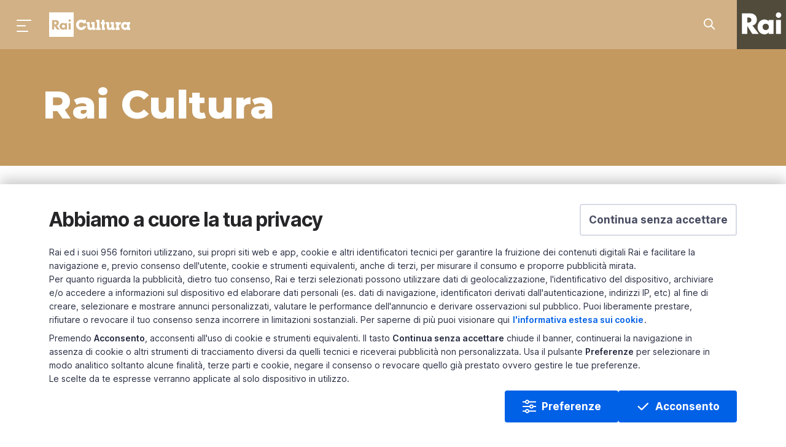

--- FILE ---
content_type: text/css
request_url: https://www.raicultura.it/common/assets/js/theplayer/v2/player.bundle.css
body_size: 38019
content:
.vjs-svg-icon{display:inline-block;background-repeat:no-repeat;background-position:center;fill:currentColor;height:1.8em;width:1.8em}.vjs-svg-icon:before{content:none !important}.vjs-svg-icon:hover,.vjs-control:focus .vjs-svg-icon{filter:drop-shadow(0 0 0.25em #fff)}.vjs-modal-dialog .vjs-modal-dialog-content,.video-js .vjs-modal-dialog,.vjs-button>.vjs-icon-placeholder:before,.video-js .vjs-big-play-button .vjs-icon-placeholder:before{position:absolute;top:0;left:0;width:100%;height:100%}.vjs-button>.vjs-icon-placeholder:before,.video-js .vjs-big-play-button .vjs-icon-placeholder:before{text-align:center}@font-face{font-family:VideoJS;src:url([data-uri]) format("woff");font-weight:normal;font-style:normal}.vjs-icon-play,.video-js .vjs-play-control .vjs-icon-placeholder,.video-js .vjs-big-play-button .vjs-icon-placeholder:before{font-family:VideoJS;font-weight:normal;font-style:normal}.vjs-icon-play:before,.video-js .vjs-play-control .vjs-icon-placeholder:before,.video-js .vjs-big-play-button .vjs-icon-placeholder:before{content:""}.vjs-icon-play-circle{font-family:VideoJS;font-weight:normal;font-style:normal}.vjs-icon-play-circle:before{content:""}.vjs-icon-pause,.video-js .vjs-play-control.vjs-playing .vjs-icon-placeholder{font-family:VideoJS;font-weight:normal;font-style:normal}.vjs-icon-pause:before,.video-js .vjs-play-control.vjs-playing .vjs-icon-placeholder:before{content:""}.vjs-icon-volume-mute,.video-js .vjs-mute-control.vjs-vol-0 .vjs-icon-placeholder{font-family:VideoJS;font-weight:normal;font-style:normal}.vjs-icon-volume-mute:before,.video-js .vjs-mute-control.vjs-vol-0 .vjs-icon-placeholder:before{content:""}.vjs-icon-volume-low,.video-js .vjs-mute-control.vjs-vol-1 .vjs-icon-placeholder{font-family:VideoJS;font-weight:normal;font-style:normal}.vjs-icon-volume-low:before,.video-js .vjs-mute-control.vjs-vol-1 .vjs-icon-placeholder:before{content:""}.vjs-icon-volume-mid,.video-js .vjs-mute-control.vjs-vol-2 .vjs-icon-placeholder{font-family:VideoJS;font-weight:normal;font-style:normal}.vjs-icon-volume-mid:before,.video-js .vjs-mute-control.vjs-vol-2 .vjs-icon-placeholder:before{content:""}.vjs-icon-volume-high,.video-js .vjs-mute-control .vjs-icon-placeholder{font-family:VideoJS;font-weight:normal;font-style:normal}.vjs-icon-volume-high:before,.video-js .vjs-mute-control .vjs-icon-placeholder:before{content:""}.vjs-icon-fullscreen-enter,.video-js .vjs-fullscreen-control .vjs-icon-placeholder{font-family:VideoJS;font-weight:normal;font-style:normal}.vjs-icon-fullscreen-enter:before,.video-js .vjs-fullscreen-control .vjs-icon-placeholder:before{content:""}.vjs-icon-fullscreen-exit,.video-js.vjs-fullscreen .vjs-fullscreen-control .vjs-icon-placeholder{font-family:VideoJS;font-weight:normal;font-style:normal}.vjs-icon-fullscreen-exit:before,.video-js.vjs-fullscreen .vjs-fullscreen-control .vjs-icon-placeholder:before{content:""}.vjs-icon-spinner{font-family:VideoJS;font-weight:normal;font-style:normal}.vjs-icon-spinner:before{content:""}.vjs-icon-subtitles,.video-js .vjs-subs-caps-button .vjs-icon-placeholder,.video-js.video-js:lang(en-GB) .vjs-subs-caps-button .vjs-icon-placeholder,.video-js.video-js:lang(en-IE) .vjs-subs-caps-button .vjs-icon-placeholder,.video-js.video-js:lang(en-AU) .vjs-subs-caps-button .vjs-icon-placeholder,.video-js.video-js:lang(en-NZ) .vjs-subs-caps-button .vjs-icon-placeholder,.video-js .vjs-subtitles-button .vjs-icon-placeholder{font-family:VideoJS;font-weight:normal;font-style:normal}.vjs-icon-subtitles:before,.video-js .vjs-subs-caps-button .vjs-icon-placeholder:before,.video-js.video-js:lang(en-GB) .vjs-subs-caps-button .vjs-icon-placeholder:before,.video-js.video-js:lang(en-IE) .vjs-subs-caps-button .vjs-icon-placeholder:before,.video-js.video-js:lang(en-AU) .vjs-subs-caps-button .vjs-icon-placeholder:before,.video-js.video-js:lang(en-NZ) .vjs-subs-caps-button .vjs-icon-placeholder:before,.video-js .vjs-subtitles-button .vjs-icon-placeholder:before{content:""}.vjs-icon-captions,.video-js:lang(en) .vjs-subs-caps-button .vjs-icon-placeholder,.video-js:lang(fr-CA) .vjs-subs-caps-button .vjs-icon-placeholder,.video-js .vjs-captions-button .vjs-icon-placeholder{font-family:VideoJS;font-weight:normal;font-style:normal}.vjs-icon-captions:before,.video-js:lang(en) .vjs-subs-caps-button .vjs-icon-placeholder:before,.video-js:lang(fr-CA) .vjs-subs-caps-button .vjs-icon-placeholder:before,.video-js .vjs-captions-button .vjs-icon-placeholder:before{content:""}.vjs-icon-hd{font-family:VideoJS;font-weight:normal;font-style:normal}.vjs-icon-hd:before{content:""}.vjs-icon-chapters,.video-js .vjs-chapters-button .vjs-icon-placeholder{font-family:VideoJS;font-weight:normal;font-style:normal}.vjs-icon-chapters:before,.video-js .vjs-chapters-button .vjs-icon-placeholder:before{content:""}.vjs-icon-downloading{font-family:VideoJS;font-weight:normal;font-style:normal}.vjs-icon-downloading:before{content:""}.vjs-icon-file-download{font-family:VideoJS;font-weight:normal;font-style:normal}.vjs-icon-file-download:before{content:""}.vjs-icon-file-download-done{font-family:VideoJS;font-weight:normal;font-style:normal}.vjs-icon-file-download-done:before{content:""}.vjs-icon-file-download-off{font-family:VideoJS;font-weight:normal;font-style:normal}.vjs-icon-file-download-off:before{content:""}.vjs-icon-share{font-family:VideoJS;font-weight:normal;font-style:normal}.vjs-icon-share:before{content:""}.vjs-icon-cog{font-family:VideoJS;font-weight:normal;font-style:normal}.vjs-icon-cog:before{content:""}.vjs-icon-square{font-family:VideoJS;font-weight:normal;font-style:normal}.vjs-icon-square:before{content:""}.vjs-icon-circle,.vjs-seek-to-live-control .vjs-icon-placeholder,.video-js .vjs-volume-level,.video-js .vjs-play-progress{font-family:VideoJS;font-weight:normal;font-style:normal}.vjs-icon-circle:before,.vjs-seek-to-live-control .vjs-icon-placeholder:before,.video-js .vjs-volume-level:before,.video-js .vjs-play-progress:before{content:""}.vjs-icon-circle-outline{font-family:VideoJS;font-weight:normal;font-style:normal}.vjs-icon-circle-outline:before{content:""}.vjs-icon-circle-inner-circle{font-family:VideoJS;font-weight:normal;font-style:normal}.vjs-icon-circle-inner-circle:before{content:""}.vjs-icon-cancel,.video-js .vjs-control.vjs-close-button .vjs-icon-placeholder{font-family:VideoJS;font-weight:normal;font-style:normal}.vjs-icon-cancel:before,.video-js .vjs-control.vjs-close-button .vjs-icon-placeholder:before{content:""}.vjs-icon-repeat{font-family:VideoJS;font-weight:normal;font-style:normal}.vjs-icon-repeat:before{content:""}.vjs-icon-replay,.video-js .vjs-play-control.vjs-ended .vjs-icon-placeholder{font-family:VideoJS;font-weight:normal;font-style:normal}.vjs-icon-replay:before,.video-js .vjs-play-control.vjs-ended .vjs-icon-placeholder:before{content:""}.vjs-icon-replay-5,.video-js .vjs-skip-backward-5 .vjs-icon-placeholder{font-family:VideoJS;font-weight:normal;font-style:normal}.vjs-icon-replay-5:before,.video-js .vjs-skip-backward-5 .vjs-icon-placeholder:before{content:""}.vjs-icon-replay-10,.video-js .vjs-skip-backward-10 .vjs-icon-placeholder{font-family:VideoJS;font-weight:normal;font-style:normal}.vjs-icon-replay-10:before,.video-js .vjs-skip-backward-10 .vjs-icon-placeholder:before{content:""}.vjs-icon-replay-30,.video-js .vjs-skip-backward-30 .vjs-icon-placeholder{font-family:VideoJS;font-weight:normal;font-style:normal}.vjs-icon-replay-30:before,.video-js .vjs-skip-backward-30 .vjs-icon-placeholder:before{content:""}.vjs-icon-forward-5,.video-js .vjs-skip-forward-5 .vjs-icon-placeholder{font-family:VideoJS;font-weight:normal;font-style:normal}.vjs-icon-forward-5:before,.video-js .vjs-skip-forward-5 .vjs-icon-placeholder:before{content:""}.vjs-icon-forward-10,.video-js .vjs-skip-forward-10 .vjs-icon-placeholder{font-family:VideoJS;font-weight:normal;font-style:normal}.vjs-icon-forward-10:before,.video-js .vjs-skip-forward-10 .vjs-icon-placeholder:before{content:""}.vjs-icon-forward-30,.video-js .vjs-skip-forward-30 .vjs-icon-placeholder{font-family:VideoJS;font-weight:normal;font-style:normal}.vjs-icon-forward-30:before,.video-js .vjs-skip-forward-30 .vjs-icon-placeholder:before{content:""}.vjs-icon-audio,.video-js .vjs-audio-button .vjs-icon-placeholder{font-family:VideoJS;font-weight:normal;font-style:normal}.vjs-icon-audio:before,.video-js .vjs-audio-button .vjs-icon-placeholder:before{content:""}.vjs-icon-next-item{font-family:VideoJS;font-weight:normal;font-style:normal}.vjs-icon-next-item:before{content:""}.vjs-icon-previous-item{font-family:VideoJS;font-weight:normal;font-style:normal}.vjs-icon-previous-item:before{content:""}.vjs-icon-shuffle{font-family:VideoJS;font-weight:normal;font-style:normal}.vjs-icon-shuffle:before{content:""}.vjs-icon-cast{font-family:VideoJS;font-weight:normal;font-style:normal}.vjs-icon-cast:before{content:""}.vjs-icon-picture-in-picture-enter,.video-js .vjs-picture-in-picture-control .vjs-icon-placeholder{font-family:VideoJS;font-weight:normal;font-style:normal}.vjs-icon-picture-in-picture-enter:before,.video-js .vjs-picture-in-picture-control .vjs-icon-placeholder:before{content:""}.vjs-icon-picture-in-picture-exit,.video-js.vjs-picture-in-picture .vjs-picture-in-picture-control .vjs-icon-placeholder{font-family:VideoJS;font-weight:normal;font-style:normal}.vjs-icon-picture-in-picture-exit:before,.video-js.vjs-picture-in-picture .vjs-picture-in-picture-control .vjs-icon-placeholder:before{content:""}.vjs-icon-facebook{font-family:VideoJS;font-weight:normal;font-style:normal}.vjs-icon-facebook:before{content:""}.vjs-icon-linkedin{font-family:VideoJS;font-weight:normal;font-style:normal}.vjs-icon-linkedin:before{content:""}.vjs-icon-twitter{font-family:VideoJS;font-weight:normal;font-style:normal}.vjs-icon-twitter:before{content:""}.vjs-icon-tumblr{font-family:VideoJS;font-weight:normal;font-style:normal}.vjs-icon-tumblr:before{content:""}.vjs-icon-pinterest{font-family:VideoJS;font-weight:normal;font-style:normal}.vjs-icon-pinterest:before{content:""}.vjs-icon-audio-description,.video-js .vjs-descriptions-button .vjs-icon-placeholder{font-family:VideoJS;font-weight:normal;font-style:normal}.vjs-icon-audio-description:before,.video-js .vjs-descriptions-button .vjs-icon-placeholder:before{content:""}.video-js{display:inline-block;vertical-align:top;box-sizing:border-box;color:#fff;background-color:#000;position:relative;padding:0;font-size:10px;line-height:1;font-weight:normal;font-style:normal;font-family:Arial,Helvetica,sans-serif;word-break:initial}.video-js:-moz-full-screen{position:absolute}.video-js:-webkit-full-screen{width:100% !important;height:100% !important}.video-js[tabindex="-1"]{outline:none}.video-js *,.video-js *:before,.video-js *:after{box-sizing:inherit}.video-js ul{font-family:inherit;font-size:inherit;line-height:inherit;list-style-position:outside;margin-left:0;margin-right:0;margin-top:0;margin-bottom:0}.video-js.vjs-fluid,.video-js.vjs-16-9,.video-js.vjs-4-3,.video-js.vjs-9-16,.video-js.vjs-1-1{width:100%;max-width:100%}.video-js.vjs-fluid:not(.vjs-audio-only-mode),.video-js.vjs-16-9:not(.vjs-audio-only-mode),.video-js.vjs-4-3:not(.vjs-audio-only-mode),.video-js.vjs-9-16:not(.vjs-audio-only-mode),.video-js.vjs-1-1:not(.vjs-audio-only-mode){height:0}.video-js.vjs-16-9:not(.vjs-audio-only-mode){padding-top:56.25%}.video-js.vjs-4-3:not(.vjs-audio-only-mode){padding-top:75%}.video-js.vjs-9-16:not(.vjs-audio-only-mode){padding-top:177.7777777778%}.video-js.vjs-1-1:not(.vjs-audio-only-mode){padding-top:100%}.video-js.vjs-fill:not(.vjs-audio-only-mode){width:100%;height:100%}.video-js .vjs-tech{position:absolute;top:0;left:0;width:100%;height:100%}.video-js.vjs-audio-only-mode .vjs-tech{display:none}body.vjs-full-window,body.vjs-pip-window{padding:0;margin:0;height:100%}.vjs-full-window .video-js.vjs-fullscreen,body.vjs-pip-window .video-js{position:fixed;overflow:hidden;z-index:1000;left:0;top:0;bottom:0;right:0}.video-js.vjs-fullscreen:not(.vjs-ios-native-fs),body.vjs-pip-window .video-js{width:100% !important;height:100% !important;padding-top:0 !important;display:block}.video-js.vjs-fullscreen.vjs-user-inactive{cursor:none}.vjs-pip-container .vjs-pip-text{position:absolute;bottom:10%;font-size:2em;background-color:rgba(0, 0, 0, 0.7);padding:.5em;text-align:center;width:100%}.vjs-layout-tiny.vjs-pip-container .vjs-pip-text,.vjs-layout-x-small.vjs-pip-container .vjs-pip-text,.vjs-layout-small.vjs-pip-container .vjs-pip-text{bottom:0;font-size:1.4em}.vjs-hidden{display:none !important}.vjs-disabled{opacity:.5;cursor:default}.video-js .vjs-offscreen{height:1px;left:-9999px;position:absolute;top:0;width:1px}.vjs-lock-showing{display:block !important;opacity:1 !important;visibility:visible !important}.vjs-no-js{padding:20px;color:#fff;background-color:#000;font-size:18px;font-family:Arial,Helvetica,sans-serif;text-align:center;width:300px;height:150px;margin:0px auto}.vjs-no-js a,.vjs-no-js a:visited{color:#66a8cc}.video-js .vjs-big-play-button{font-size:3em;line-height:1.5em;height:1.63332em;width:3em;display:block;position:absolute;top:50%;left:50%;padding:0;margin-top:-0.81666em;margin-left:-1.5em;cursor:pointer;opacity:1;border:.06666em solid #fff;background-color:#2b333f;background-color:rgba(43, 51, 63, 0.7);border-radius:.3em;transition:all .4s}.vjs-big-play-button .vjs-svg-icon{width:1em;height:1em;position:absolute;top:50%;left:50%;line-height:1;transform:translate(-50%, -50%)}.video-js:hover .vjs-big-play-button,.video-js .vjs-big-play-button:focus{border-color:#fff;background-color:#73859f;background-color:rgba(115, 133, 159, 0.5);transition:all 0s}.vjs-controls-disabled .vjs-big-play-button,.vjs-has-started .vjs-big-play-button,.vjs-using-native-controls .vjs-big-play-button,.vjs-error .vjs-big-play-button{display:none}.vjs-has-started.vjs-paused.vjs-show-big-play-button-on-pause:not(.vjs-seeking,.vjs-scrubbing,.vjs-error) .vjs-big-play-button{display:block}.video-js button{background:none;border:none;color:inherit;display:inline-block;font-size:inherit;line-height:inherit;text-transform:none;text-decoration:none;transition:none;-webkit-appearance:none;-moz-appearance:none;appearance:none}.vjs-control .vjs-button{width:100%;height:100%}.video-js .vjs-control.vjs-close-button{cursor:pointer;height:3em;position:absolute;right:0;top:.5em;z-index:2}.video-js .vjs-modal-dialog{background:rgba(0, 0, 0, 0.8);background:linear-gradient(180deg, rgba(0, 0, 0, 0.8), rgba(255, 255, 255, 0));overflow:auto}.video-js .vjs-modal-dialog>*{box-sizing:border-box}.vjs-modal-dialog .vjs-modal-dialog-content{font-size:1.2em;line-height:1.5;padding:20px 24px;z-index:1}.vjs-menu-button{cursor:pointer}.vjs-menu-button.vjs-disabled{cursor:default}.vjs-workinghover .vjs-menu-button.vjs-disabled:hover .vjs-menu{display:none}.vjs-menu .vjs-menu-content{display:block;padding:0;margin:0;font-family:Arial,Helvetica,sans-serif;overflow:auto}.vjs-menu .vjs-menu-content>*{box-sizing:border-box}.vjs-scrubbing .vjs-control.vjs-menu-button:hover .vjs-menu{display:none}.vjs-menu li{display:flex;justify-content:center;list-style:none;margin:0;padding:.2em 0;line-height:1.4em;font-size:1.2em;text-align:center;text-transform:lowercase}.vjs-menu li.vjs-menu-item:focus,.vjs-menu li.vjs-menu-item:hover,.js-focus-visible .vjs-menu li.vjs-menu-item:hover{background-color:#73859f;background-color:rgba(115, 133, 159, 0.5)}.vjs-menu li.vjs-selected,.vjs-menu .thePlayerUI .vjs-control-bar li.vjs-control.vjs-button:focus,.thePlayerUI .vjs-control-bar .vjs-menu li.vjs-control.vjs-button:focus,.vjs-menu .thePlayerUI .rai-custom-top-control-bar li.vjs-control.vjs-button:focus,.thePlayerUI .rai-custom-top-control-bar .vjs-menu li.vjs-control.vjs-button:focus,.vjs-menu li.vjs-selected:focus,.vjs-menu li.vjs-selected:hover,.js-focus-visible .vjs-menu li.vjs-selected:hover{background-color:#fff;color:#2b333f}.vjs-menu li.vjs-selected .vjs-svg-icon,.vjs-menu .thePlayerUI .vjs-control-bar li.vjs-control.vjs-button:focus .vjs-svg-icon,.thePlayerUI .vjs-control-bar .vjs-menu li.vjs-control.vjs-button:focus .vjs-svg-icon,.vjs-menu .thePlayerUI .rai-custom-top-control-bar li.vjs-control.vjs-button:focus .vjs-svg-icon,.thePlayerUI .rai-custom-top-control-bar .vjs-menu li.vjs-control.vjs-button:focus .vjs-svg-icon,.vjs-menu li.vjs-selected:focus .vjs-svg-icon,.vjs-menu li.vjs-selected:hover .vjs-svg-icon,.js-focus-visible .vjs-menu li.vjs-selected:hover .vjs-svg-icon{fill:#000}.video-js .vjs-menu *:not(.vjs-selected):focus:not(:focus-visible),.js-focus-visible .vjs-menu *:not(.vjs-selected):focus:not(.focus-visible){background:none}.vjs-menu li.vjs-menu-title{text-align:center;text-transform:uppercase;font-size:1em;line-height:2em;padding:0;margin:0 0 .3em 0;font-weight:bold;cursor:default}.vjs-menu-button-popup .vjs-menu{display:none;position:absolute;bottom:0;width:10em;left:-3em;height:0em;margin-bottom:1.5em;border-top-color:rgba(43, 51, 63, 0.7)}.vjs-pip-window .vjs-menu-button-popup .vjs-menu{left:unset;right:1em}.vjs-menu-button-popup .vjs-menu .vjs-menu-content{background-color:#2b333f;background-color:rgba(43, 51, 63, 0.7);position:absolute;width:100%;bottom:1.5em;max-height:15em}.vjs-layout-tiny .vjs-menu-button-popup .vjs-menu .vjs-menu-content,.vjs-layout-x-small .vjs-menu-button-popup .vjs-menu .vjs-menu-content{max-height:5em}.vjs-layout-small .vjs-menu-button-popup .vjs-menu .vjs-menu-content{max-height:10em}.vjs-layout-medium .vjs-menu-button-popup .vjs-menu .vjs-menu-content{max-height:14em}.vjs-layout-large .vjs-menu-button-popup .vjs-menu .vjs-menu-content,.vjs-layout-x-large .vjs-menu-button-popup .vjs-menu .vjs-menu-content,.vjs-layout-huge .vjs-menu-button-popup .vjs-menu .vjs-menu-content{max-height:25em}.vjs-workinghover .vjs-menu-button-popup.vjs-hover .vjs-menu,.vjs-menu-button-popup .vjs-menu.vjs-lock-showing{display:block}.video-js .vjs-menu-button-inline{transition:all .4s;overflow:hidden}.video-js .vjs-menu-button-inline:before{width:2.222222222em}.video-js .vjs-menu-button-inline:hover,.video-js .vjs-menu-button-inline:focus,.video-js .vjs-menu-button-inline.vjs-slider-active{width:12em}.vjs-menu-button-inline .vjs-menu{opacity:0;height:100%;width:auto;position:absolute;left:4em;top:0;padding:0;margin:0;transition:all .4s}.vjs-menu-button-inline:hover .vjs-menu,.vjs-menu-button-inline:focus .vjs-menu,.vjs-menu-button-inline.vjs-slider-active .vjs-menu{display:block;opacity:1}.vjs-menu-button-inline .vjs-menu-content{width:auto;height:100%;margin:0;overflow:hidden}.video-js .vjs-control-bar{display:none;width:100%;position:absolute;bottom:0;left:0;right:0;height:3em;background-color:#2b333f;background-color:rgba(43, 51, 63, 0.7)}.video-js:not(.vjs-controls-disabled,.vjs-using-native-controls,.vjs-error) .vjs-control-bar.vjs-lock-showing{display:flex !important}.vjs-has-started .vjs-control-bar,.vjs-audio-only-mode .vjs-control-bar{display:flex;visibility:visible;opacity:1;transition:visibility .1s,opacity .1s}.vjs-has-started.vjs-user-inactive.vjs-playing .vjs-control-bar{visibility:visible;opacity:0;pointer-events:none;transition:visibility 1s,opacity 1s}.vjs-controls-disabled .vjs-control-bar,.vjs-using-native-controls .vjs-control-bar,.vjs-error .vjs-control-bar{display:none !important}.vjs-audio.vjs-has-started.vjs-user-inactive.vjs-playing .vjs-control-bar,.vjs-audio-only-mode.vjs-has-started.vjs-user-inactive.vjs-playing .vjs-control-bar{opacity:1;visibility:visible;pointer-events:auto}.video-js .vjs-control{position:relative;text-align:center;margin:0;padding:0;height:100%;width:4em;flex:none}.video-js .vjs-control.vjs-visible-text{width:auto;padding-left:1em;padding-right:1em}.vjs-button>.vjs-icon-placeholder:before{font-size:1.8em;line-height:1.67}.vjs-button>.vjs-icon-placeholder{display:block}.vjs-button>.vjs-svg-icon{display:inline-block}.video-js .vjs-control:focus:before,.video-js .vjs-control:hover:before,.video-js .vjs-control:focus{text-shadow:0em 0em 1em white}.video-js *:not(.vjs-visible-text)>.vjs-control-text{border:0;clip:rect(0 0 0 0);height:1px;overflow:hidden;padding:0;position:absolute;width:1px}.video-js .vjs-custom-control-spacer{display:none}.video-js .vjs-progress-control{cursor:pointer;flex:auto;display:flex;align-items:center;min-width:4em;touch-action:none}.video-js .vjs-progress-control.disabled{cursor:default}.vjs-live .vjs-progress-control{display:none}.vjs-liveui .vjs-progress-control{display:flex;align-items:center}.video-js .vjs-progress-holder{flex:auto;transition:all .2s;height:.3em}.video-js .vjs-progress-control .vjs-progress-holder{margin:0 10px}.video-js .vjs-progress-control:hover .vjs-progress-holder{font-size:1.6666666667em}.video-js .vjs-progress-control:hover .vjs-progress-holder.disabled{font-size:1em}.video-js .vjs-progress-holder .vjs-play-progress,.video-js .vjs-progress-holder .vjs-load-progress,.video-js .vjs-progress-holder .vjs-load-progress div{position:absolute;display:block;height:100%;margin:0;padding:0;width:0}.video-js .vjs-play-progress{background-color:#fff}.video-js .vjs-play-progress:before{font-size:.9em;position:absolute;right:-0.5em;line-height:.35em;z-index:1}.vjs-svg-icons-enabled .vjs-play-progress:before{content:none !important}.vjs-play-progress .vjs-svg-icon{position:absolute;top:-0.35em;right:-0.4em;width:.9em;height:.9em;pointer-events:none;line-height:.15em;z-index:1}.video-js .vjs-load-progress{background:rgba(115, 133, 159, 0.5)}.video-js .vjs-load-progress div{background:rgba(115, 133, 159, 0.75)}.video-js .vjs-time-tooltip{background-color:#fff;background-color:rgba(255, 255, 255, 0.8);border-radius:.3em;color:#000;float:right;font-family:Arial,Helvetica,sans-serif;font-size:1em;padding:6px 8px 8px 8px;pointer-events:none;position:absolute;top:-3.4em;visibility:hidden;z-index:1}.video-js .vjs-progress-holder:focus .vjs-time-tooltip{display:none}.video-js .vjs-progress-control:hover .vjs-time-tooltip,.video-js .vjs-progress-control:hover .vjs-progress-holder:focus .vjs-time-tooltip{display:block;font-size:.6em;visibility:visible}.video-js .vjs-progress-control.disabled:hover .vjs-time-tooltip{font-size:1em}.video-js .vjs-progress-control .vjs-mouse-display{display:none;position:absolute;width:1px;height:100%;background-color:#000;z-index:1}.video-js .vjs-progress-control:hover .vjs-mouse-display{display:block}.video-js.vjs-user-inactive .vjs-progress-control .vjs-mouse-display{visibility:hidden;opacity:0;transition:visibility 1s,opacity 1s}.vjs-mouse-display .vjs-time-tooltip{color:#fff;background-color:#000;background-color:rgba(0, 0, 0, 0.8)}.video-js .vjs-slider{position:relative;cursor:pointer;padding:0;margin:0 .45em 0 .45em;-webkit-touch-callout:none;-webkit-user-select:none;-moz-user-select:none;user-select:none;background-color:#73859f;background-color:rgba(115, 133, 159, 0.5)}.video-js .vjs-slider.disabled{cursor:default}.video-js .vjs-slider:focus{text-shadow:0em 0em 1em white;box-shadow:0 0 1em #fff}.video-js .vjs-mute-control{cursor:pointer;flex:none}.video-js .vjs-volume-control{cursor:pointer;margin-right:1em;display:flex}.video-js .vjs-volume-control.vjs-volume-horizontal{width:5em}.video-js .vjs-volume-panel .vjs-volume-control{visibility:visible;opacity:0;width:1px;height:1px;margin-left:-1px}.video-js .vjs-volume-panel{transition:width 1s}.video-js .vjs-volume-panel.vjs-hover .vjs-volume-control,.video-js .vjs-volume-panel:active .vjs-volume-control,.video-js .vjs-volume-panel:focus .vjs-volume-control,.video-js .vjs-volume-panel .vjs-volume-control:active,.video-js .vjs-volume-panel.vjs-hover .vjs-mute-control~.vjs-volume-control,.video-js .vjs-volume-panel .vjs-volume-control.vjs-slider-active{visibility:visible;opacity:1;position:relative;transition:visibility .1s,opacity .1s,height .1s,width .1s,left 0s,top 0s}.video-js .vjs-volume-panel.vjs-hover .vjs-volume-control.vjs-volume-horizontal,.video-js .vjs-volume-panel:active .vjs-volume-control.vjs-volume-horizontal,.video-js .vjs-volume-panel:focus .vjs-volume-control.vjs-volume-horizontal,.video-js .vjs-volume-panel .vjs-volume-control:active.vjs-volume-horizontal,.video-js .vjs-volume-panel.vjs-hover .vjs-mute-control~.vjs-volume-control.vjs-volume-horizontal,.video-js .vjs-volume-panel .vjs-volume-control.vjs-slider-active.vjs-volume-horizontal{width:5em;height:3em;margin-right:0}.video-js .vjs-volume-panel.vjs-hover .vjs-volume-control.vjs-volume-vertical,.video-js .vjs-volume-panel:active .vjs-volume-control.vjs-volume-vertical,.video-js .vjs-volume-panel:focus .vjs-volume-control.vjs-volume-vertical,.video-js .vjs-volume-panel .vjs-volume-control:active.vjs-volume-vertical,.video-js .vjs-volume-panel.vjs-hover .vjs-mute-control~.vjs-volume-control.vjs-volume-vertical,.video-js .vjs-volume-panel .vjs-volume-control.vjs-slider-active.vjs-volume-vertical{left:-3.5em;transition:left 0s}.video-js .vjs-volume-panel.vjs-volume-panel-horizontal.vjs-hover,.video-js .vjs-volume-panel.vjs-volume-panel-horizontal:active,.video-js .vjs-volume-panel.vjs-volume-panel-horizontal.vjs-slider-active{width:10em;transition:width .1s}.video-js .vjs-volume-panel.vjs-volume-panel-horizontal.vjs-mute-toggle-only{width:4em}.video-js .vjs-volume-panel .vjs-volume-control.vjs-volume-vertical{height:8em;width:3em;left:-3000em;transition:visibility 1s,opacity 1s,height 1s 1s,width 1s 1s,left 1s 1s,top 1s 1s}.video-js .vjs-volume-panel .vjs-volume-control.vjs-volume-horizontal{transition:visibility 1s,opacity 1s,height 1s 1s,width 1s,left 1s 1s,top 1s 1s}.video-js .vjs-volume-panel{display:flex}.video-js .vjs-volume-bar{margin:1.35em .45em}.vjs-volume-bar.vjs-slider-horizontal{width:5em;height:.3em}.vjs-volume-bar.vjs-slider-vertical{width:.3em;height:5em;margin:1.35em auto}.video-js .vjs-volume-level{position:absolute;bottom:0;left:0;background-color:#fff}.video-js .vjs-volume-level:before{position:absolute;font-size:.9em;z-index:1}.vjs-slider-vertical .vjs-volume-level{width:.3em}.vjs-slider-vertical .vjs-volume-level:before{top:-0.5em;left:-0.3em;z-index:1}.vjs-svg-icons-enabled .vjs-volume-level:before{content:none}.vjs-volume-level .vjs-svg-icon{position:absolute;width:.9em;height:.9em;pointer-events:none;z-index:1}.vjs-slider-horizontal .vjs-volume-level{height:.3em}.vjs-slider-horizontal .vjs-volume-level:before{line-height:.35em;right:-0.5em}.vjs-slider-horizontal .vjs-volume-level .vjs-svg-icon{right:-0.3em;transform:translateY(-50%)}.vjs-slider-vertical .vjs-volume-level .vjs-svg-icon{top:-0.55em;transform:translateX(-50%)}.video-js .vjs-volume-panel.vjs-volume-panel-vertical{width:4em}.vjs-volume-bar.vjs-slider-vertical .vjs-volume-level{height:100%}.vjs-volume-bar.vjs-slider-horizontal .vjs-volume-level{width:100%}.video-js .vjs-volume-vertical{width:3em;height:8em;bottom:8em;background-color:#2b333f;background-color:rgba(43, 51, 63, 0.7)}.video-js .vjs-volume-horizontal .vjs-menu{left:-2em}.video-js .vjs-volume-tooltip{background-color:#fff;background-color:rgba(255, 255, 255, 0.8);border-radius:.3em;color:#000;float:right;font-family:Arial,Helvetica,sans-serif;font-size:1em;padding:6px 8px 8px 8px;pointer-events:none;position:absolute;top:-3.4em;visibility:hidden;z-index:1}.video-js .vjs-volume-control:hover .vjs-volume-tooltip,.video-js .vjs-volume-control:hover .vjs-progress-holder:focus .vjs-volume-tooltip{display:block;font-size:1em;visibility:visible}.video-js .vjs-volume-vertical:hover .vjs-volume-tooltip,.video-js .vjs-volume-vertical:hover .vjs-progress-holder:focus .vjs-volume-tooltip{left:1em;top:-12px}.video-js .vjs-volume-control.disabled:hover .vjs-volume-tooltip{font-size:1em}.video-js .vjs-volume-control .vjs-mouse-display{display:none;position:absolute;width:100%;height:1px;background-color:#000;z-index:1}.video-js .vjs-volume-horizontal .vjs-mouse-display{width:1px;height:100%}.video-js .vjs-volume-control:hover .vjs-mouse-display{display:block}.video-js.vjs-user-inactive .vjs-volume-control .vjs-mouse-display{visibility:hidden;opacity:0;transition:visibility 1s,opacity 1s}.vjs-mouse-display .vjs-volume-tooltip{color:#fff;background-color:#000;background-color:rgba(0, 0, 0, 0.8)}.vjs-poster{display:inline-block;vertical-align:middle;cursor:pointer;margin:0;padding:0;position:absolute;top:0;right:0;bottom:0;left:0;height:100%}.vjs-has-started .vjs-poster,.vjs-using-native-controls .vjs-poster{display:none}.vjs-audio.vjs-has-started .vjs-poster,.vjs-has-started.vjs-audio-poster-mode .vjs-poster,.vjs-pip-container.vjs-has-started .vjs-poster{display:block}.vjs-poster img{width:100%;height:100%;-o-object-fit:contain;object-fit:contain}.video-js .vjs-live-control{display:flex;align-items:flex-start;flex:auto;font-size:1em;line-height:3em}.video-js:not(.vjs-live) .vjs-live-control,.video-js.vjs-liveui .vjs-live-control{display:none}.video-js .vjs-seek-to-live-control{align-items:center;cursor:pointer;flex:none;display:inline-flex;height:100%;padding-left:.5em;padding-right:.5em;font-size:1em;line-height:3em;width:auto;min-width:4em}.video-js.vjs-live:not(.vjs-liveui) .vjs-seek-to-live-control,.video-js:not(.vjs-live) .vjs-seek-to-live-control{display:none}.vjs-seek-to-live-control.vjs-control.vjs-at-live-edge{cursor:auto}.vjs-seek-to-live-control .vjs-icon-placeholder{margin-right:.5em;color:#888}.vjs-svg-icons-enabled .vjs-seek-to-live-control{line-height:0}.vjs-seek-to-live-control .vjs-svg-icon{width:1em;height:1em;pointer-events:none;fill:#888}.vjs-seek-to-live-control.vjs-control.vjs-at-live-edge .vjs-icon-placeholder{color:red}.vjs-seek-to-live-control.vjs-control.vjs-at-live-edge .vjs-svg-icon{fill:red}.video-js .vjs-time-control{flex:none;font-size:1em;line-height:3em;min-width:2em;width:auto;padding-left:1em;padding-right:1em}.vjs-live .vjs-time-control,.vjs-live .vjs-time-divider,.video-js .vjs-current-time,.video-js .vjs-duration{display:none}.vjs-time-divider{display:none;line-height:3em}.video-js .vjs-play-control{cursor:pointer}.video-js .vjs-play-control .vjs-icon-placeholder{flex:none}.vjs-text-track-display{position:absolute;bottom:3em;left:0;right:0;top:0;pointer-events:none}.vjs-error .vjs-text-track-display{display:none}.video-js.vjs-controls-disabled .vjs-text-track-display,.video-js.vjs-user-inactive.vjs-playing .vjs-text-track-display{bottom:1em}.video-js .vjs-text-track{font-size:1.4em;text-align:center;margin-bottom:.1em}.vjs-subtitles{color:#fff}.vjs-captions{color:#fc6}.vjs-tt-cue{display:block}video::-webkit-media-text-track-display{transform:translateY(-3em)}.video-js.vjs-controls-disabled video::-webkit-media-text-track-display,.video-js.vjs-user-inactive.vjs-playing video::-webkit-media-text-track-display{transform:translateY(-1.5em)}.video-js.vjs-force-center-align-cues .vjs-text-track-cue{text-align:center !important;width:80% !important}.video-js .vjs-picture-in-picture-control{cursor:pointer;flex:none}.video-js.vjs-audio-only-mode .vjs-picture-in-picture-control,.vjs-pip-window .vjs-picture-in-picture-control{display:none}.video-js .vjs-fullscreen-control{cursor:pointer;flex:none}.video-js.vjs-audio-only-mode .vjs-fullscreen-control,.vjs-pip-window .vjs-fullscreen-control{display:none}.vjs-playback-rate>.vjs-menu-button,.vjs-playback-rate .vjs-playback-rate-value{position:absolute;top:0;left:0;width:100%;height:100%}.vjs-playback-rate .vjs-playback-rate-value{pointer-events:none;font-size:1.5em;line-height:2;text-align:center}.vjs-playback-rate .vjs-menu{width:4em;left:0em}.vjs-error .vjs-error-display .vjs-modal-dialog-content{font-size:1.4em;text-align:center}.vjs-loading-spinner{display:none;position:absolute;top:50%;left:50%;transform:translate(-50%, -50%);opacity:.85;text-align:left;border:.6em solid rgba(43, 51, 63, 0.7);box-sizing:border-box;background-clip:padding-box;width:5em;height:5em;border-radius:50%;visibility:hidden}.vjs-seeking .vjs-loading-spinner,.vjs-waiting .vjs-loading-spinner{display:flex;justify-content:center;align-items:center;animation:vjs-spinner-show 0s linear .3s forwards}.vjs-error .vjs-loading-spinner{display:none}.vjs-loading-spinner:before,.vjs-loading-spinner:after{content:"";position:absolute;box-sizing:inherit;width:inherit;height:inherit;border-radius:inherit;opacity:1;border:inherit;border-color:transparent;border-top-color:white}.vjs-seeking .vjs-loading-spinner:before,.vjs-seeking .vjs-loading-spinner:after,.vjs-waiting .vjs-loading-spinner:before,.vjs-waiting .vjs-loading-spinner:after{animation:vjs-spinner-spin 1.1s cubic-bezier(0.6, 0.2, 0, 0.8) infinite,vjs-spinner-fade 1.1s linear infinite}.vjs-seeking .vjs-loading-spinner:before,.vjs-waiting .vjs-loading-spinner:before{border-top-color:rgb(255, 255, 255)}.vjs-seeking .vjs-loading-spinner:after,.vjs-waiting .vjs-loading-spinner:after{border-top-color:rgb(255, 255, 255);animation-delay:.44s}@keyframes vjs-spinner-show{to{visibility:visible}}@keyframes vjs-spinner-spin{100%{transform:rotate(360deg)}}@keyframes vjs-spinner-fade{0%{border-top-color:#73859f}20%{border-top-color:#73859f}35%{border-top-color:white}60%{border-top-color:#73859f}100%{border-top-color:#73859f}}.video-js.vjs-audio-only-mode .vjs-captions-button{display:none}.vjs-chapters-button .vjs-menu ul{width:24em}.video-js.vjs-audio-only-mode .vjs-descriptions-button{display:none}.vjs-subs-caps-button+.vjs-menu .vjs-captions-menu-item .vjs-svg-icon{width:1.5em;height:1.5em}.video-js .vjs-subs-caps-button+.vjs-menu .vjs-captions-menu-item .vjs-menu-item-text .vjs-icon-placeholder{vertical-align:middle;display:inline-block;margin-bottom:-0.1em}.video-js .vjs-subs-caps-button+.vjs-menu .vjs-captions-menu-item .vjs-menu-item-text .vjs-icon-placeholder:before{font-family:VideoJS;content:"";font-size:1.5em;line-height:inherit}.video-js.vjs-audio-only-mode .vjs-subs-caps-button{display:none}.video-js .vjs-audio-button+.vjs-menu .vjs-description-menu-item .vjs-menu-item-text .vjs-icon-placeholder,.video-js .vjs-audio-button+.vjs-menu .vjs-main-desc-menu-item .vjs-menu-item-text .vjs-icon-placeholder{vertical-align:middle;display:inline-block;margin-bottom:-0.1em}.video-js .vjs-audio-button+.vjs-menu .vjs-description-menu-item .vjs-menu-item-text .vjs-icon-placeholder:before,.video-js .vjs-audio-button+.vjs-menu .vjs-main-desc-menu-item .vjs-menu-item-text .vjs-icon-placeholder:before{font-family:VideoJS;content:" ";font-size:1.5em;line-height:inherit}.video-js.vjs-layout-small .vjs-current-time,.video-js.vjs-layout-small .vjs-time-divider,.video-js.vjs-layout-small .vjs-duration,.video-js.vjs-layout-small .vjs-remaining-time,.video-js.vjs-layout-small .vjs-playback-rate,.video-js.vjs-layout-small .vjs-volume-control,.video-js.vjs-layout-x-small .vjs-current-time,.video-js.vjs-layout-x-small .vjs-time-divider,.video-js.vjs-layout-x-small .vjs-duration,.video-js.vjs-layout-x-small .vjs-remaining-time,.video-js.vjs-layout-x-small .vjs-playback-rate,.video-js.vjs-layout-x-small .vjs-volume-control,.video-js.vjs-layout-tiny .vjs-current-time,.video-js.vjs-layout-tiny .vjs-time-divider,.video-js.vjs-layout-tiny .vjs-duration,.video-js.vjs-layout-tiny .vjs-remaining-time,.video-js.vjs-layout-tiny .vjs-playback-rate,.video-js.vjs-layout-tiny .vjs-volume-control{display:none}.video-js.vjs-layout-small .vjs-volume-panel.vjs-volume-panel-horizontal:hover,.video-js.vjs-layout-small .vjs-volume-panel.vjs-volume-panel-horizontal:active,.video-js.vjs-layout-small .vjs-volume-panel.vjs-volume-panel-horizontal.vjs-slider-active,.video-js.vjs-layout-small .vjs-volume-panel.vjs-volume-panel-horizontal.vjs-hover,.video-js.vjs-layout-x-small .vjs-volume-panel.vjs-volume-panel-horizontal:hover,.video-js.vjs-layout-x-small .vjs-volume-panel.vjs-volume-panel-horizontal:active,.video-js.vjs-layout-x-small .vjs-volume-panel.vjs-volume-panel-horizontal.vjs-slider-active,.video-js.vjs-layout-x-small .vjs-volume-panel.vjs-volume-panel-horizontal.vjs-hover,.video-js.vjs-layout-tiny .vjs-volume-panel.vjs-volume-panel-horizontal:hover,.video-js.vjs-layout-tiny .vjs-volume-panel.vjs-volume-panel-horizontal:active,.video-js.vjs-layout-tiny .vjs-volume-panel.vjs-volume-panel-horizontal.vjs-slider-active,.video-js.vjs-layout-tiny .vjs-volume-panel.vjs-volume-panel-horizontal.vjs-hover{width:auto;width:initial}.video-js.vjs-layout-x-small .vjs-progress-control,.video-js.vjs-layout-tiny .vjs-progress-control{display:none}.video-js.vjs-layout-x-small .vjs-custom-control-spacer{flex:auto;display:block}.vjs-modal-dialog.vjs-text-track-settings{background-color:#2b333f;background-color:rgba(43, 51, 63, 0.75);color:#fff;height:70%}.vjs-error .vjs-text-track-settings{display:none}.vjs-text-track-settings .vjs-modal-dialog-content{display:table}.vjs-text-track-settings .vjs-track-settings-colors,.vjs-text-track-settings .vjs-track-settings-font,.vjs-text-track-settings .vjs-track-settings-controls{display:table-cell}.vjs-text-track-settings .vjs-track-settings-controls{text-align:right;vertical-align:bottom}@supports(display: grid){.vjs-text-track-settings .vjs-modal-dialog-content{display:grid;grid-template-columns:1fr 1fr;grid-template-rows:1fr;padding:20px 24px 0px 24px}.vjs-track-settings-controls .vjs-default-button{margin-bottom:20px}.vjs-text-track-settings .vjs-track-settings-controls{grid-column:1/-1}.vjs-layout-small .vjs-text-track-settings .vjs-modal-dialog-content,.vjs-layout-x-small .vjs-text-track-settings .vjs-modal-dialog-content,.vjs-layout-tiny .vjs-text-track-settings .vjs-modal-dialog-content{grid-template-columns:1fr}}.vjs-text-track-settings select{font-size:inherit}.vjs-track-setting>select{margin-right:1em;margin-bottom:.5em}.vjs-text-track-settings fieldset{margin:10px;border:none}.vjs-text-track-settings fieldset span{display:inline-block;padding:0 .6em .8em}.vjs-text-track-settings fieldset span>select{max-width:7.3em}.vjs-text-track-settings legend{color:#fff;font-weight:bold;font-size:1.2em}.vjs-text-track-settings .vjs-label{margin:0 .5em .5em 0}.vjs-track-settings-controls button:focus,.vjs-track-settings-controls button:active{outline-style:solid;outline-width:medium;background-image:linear-gradient(0deg, #fff 88%, #73859f 100%)}.vjs-track-settings-controls button:hover{color:rgba(43, 51, 63, 0.75)}.vjs-track-settings-controls button{background-color:#fff;background-image:linear-gradient(-180deg, #fff 88%, #73859f 100%);color:#2b333f;cursor:pointer;border-radius:2px}.vjs-track-settings-controls .vjs-default-button{margin-right:1em}.vjs-title-bar{background:rgba(0, 0, 0, 0.9);background:linear-gradient(180deg, rgba(0, 0, 0, 0.9) 0%, rgba(0, 0, 0, 0.7) 60%, rgba(0, 0, 0, 0) 100%);font-size:1.2em;line-height:1.5;transition:opacity .1s;padding:.666em 1.333em 4em;pointer-events:none;position:absolute;top:0;width:100%}.vjs-error .vjs-title-bar{display:none}.vjs-title-bar-title,.vjs-title-bar-description{margin:0;overflow:hidden;text-overflow:ellipsis;white-space:nowrap}.vjs-title-bar-title{font-weight:bold;margin-bottom:.333em}.vjs-playing.vjs-user-inactive .vjs-title-bar{opacity:0;transition:opacity 1s}.video-js .vjs-skip-forward-5{cursor:pointer}.video-js .vjs-skip-forward-10{cursor:pointer}.video-js .vjs-skip-forward-30{cursor:pointer}.video-js .vjs-skip-backward-5{cursor:pointer}.video-js .vjs-skip-backward-10{cursor:pointer}.video-js .vjs-skip-backward-30{cursor:pointer}@media print{.video-js>*:not(.vjs-tech):not(.vjs-poster){visibility:hidden}}.vjs-resize-manager{position:absolute;top:0;left:0;width:100%;height:100%;border:none;z-index:-1000}.js-focus-visible .video-js *:focus:not(.focus-visible){outline:none}.video-js *:focus:not(:focus-visible){outline:none}.thePlayerUI .vjs-selected,.thePlayerUI .vjs-control-bar .vjs-control.vjs-button:focus,.thePlayerUI .rai-custom-top-control-bar .vjs-control.vjs-button:focus{color:var(--primary, #039cf9)}.thePlayerUI .rai-custom-card:hover .rai-custom-card-image-container{border-color:var(--primary, #039cf9)}.thePlayerUI .rai-custom-card:hover .rai-custom-card-image-container:after{background-color:var(--primary, #039cf9)}.thePlayerUI .rai-custom-panel,.thePlayerUI.rai-custom-breakpoint-768 .rai-custom-panel-overlay-body,.thePlayerUI .rai-custom-related-panel,.thePlayerUI .rai-custom-alternative-streams-panel,.thePlayerUI .rai-custom-stats-panel{color:var(--white, #ffffff);background-color:rgb(var(--base, 0, 22, 35))}.thePlayerUI.rai-custom-breakpoint-1024 .rai-custom-info-panel,.thePlayerUI.rai-custom-breakpoint-1024 .rai-custom-courtesy-panel,.thePlayerUI.rai-custom-breakpoint-1024 .rai-custom-related-panel-content,.thePlayerUI.rai-custom-breakpoint-1024 .rai-custom-alternative-streams-panel-content,.thePlayerUI.rai-custom-breakpoint-1024 .rai-custom-stats-panel-content{background-color:rgba(var(--base, 0, 22, 35), 0.9)}.thePlayerUI .rai-custom-panel:before,.thePlayerUI .rai-custom-highlights-panel{background-color:rgba(var(--base, 0, 22, 35), 0.9)}.thePlayerUI .vjs-volume-bar .vjs-volume-level{color:var(--white, #ffffff)}.thePlayerUI .rai-custom-panel-closebar{color:var(--white, #ffffff);background-color:#142634}.thePlayerUI .video-js .vjs-control-bar{background:linear-gradient(to top, #001623, rgba(0, 22, 35, 0))}.thePlayerUI .rai-custom-top-control-bar{background:linear-gradient(to bottom, #001623, rgba(0, 22, 35, 0))}.thePlayerUI .video-js .vjs-load-progress{background-color:#768089}.thePlayerUI.rai-custom-is-low-latency-playing .rai-custom-live-progress-control-seekbar{background-color:var(--primary, #039cf9)}@font-face{font-family:"Montserrat";font-weight:400;font-style:normal;font-display:block;src:local("Montserrat"),url("https://www.raiplay.it/assets/fonts/Montserrat-Regular.woff2") format("woff2"),url("https://www.raiplay.it/assets/fonts/Montserrat-Regular.woff") format("woff")}@font-face{font-family:"Montserrat";font-weight:400;font-style:italic;font-display:block;src:local("Montserrat"),url("https://www.raiplay.it/assets/fonts/Montserrat-Italic.woff2") format("woff2"),url("https://www.raiplay.it/assets/fonts/Montserrat-Italic.woff") format("woff")}@font-face{font-family:"Montserrat";font-weight:600;font-style:normal;font-display:block;src:local("Montserrat SemiBold"),url("https://www.raiplay.it/assets/fonts/Montserrat-SemiBold.woff2") format("woff2"),url("https://www.raiplay.it/assets/fonts/Montserrat-SemiBold.woff") format("woff")}@font-face{font-family:"Montserrat";font-weight:600;font-style:italic;font-display:block;src:local("Montserrat SemiBold"),url("https://www.raiplay.it/assets/fonts/Montserrat-SemiBoldItalic.woff2") format("woff2"),url("https://www.raiplay.it/assets/fonts/Montserrat-SemiBoldItalic.woff") format("woff")}@font-face{font-family:"Montserrat";font-weight:700;font-style:normal;font-display:block;src:local("Montserrat Bold"),url("https://www.raiplay.it/assets/fonts/Montserrat-Bold.woff2") format("woff2"),url("https://www.raiplay.it/assets/fonts/Montserrat-Bold.woff") format("woff")}@font-face{font-family:"montserratnumbers";src:url([data-uri]) format("woff")}.thePlayerUI{--font-monospace: "montserratnumbers"}@keyframes countdown{from{stroke-dashoffset:113px}to{stroke-dashoffset:0px}}@keyframes nextVideosCountdown{from{width:0%}to{width:100%}}@keyframes rai-custom-spinner-spin{100%{transform:rotate(360deg)}}@keyframes rai-custom-spinner-fade{0%{border-top-color:var(--primary, #039cf9)}20%{border-top-color:var(--primary, #039cf9)}35%{border-top-color:#fff}60%{border-top-color:var(--primary, #039cf9)}100%{border-top-color:var(--primary, #039cf9)}}.thePlayerUI{font-size:16px;font-family:Montserrat,"Open Sans",Helvetica;font-stretch:normal;font-style:normal;color:#fff;letter-spacing:-0.2px;background-repeat:no-repeat;background-size:100%;background-position:center;background-size:cover;background-color:#000;width:100%;height:100%}.thePlayerUI.the_player_fluid{width:100%;max-width:100%;height:0;padding-top:56.25%;position:relative;overflow:hidden}.thePlayerUI.the_player_fluid.the_player_embed{overflow:visible}.thePlayerUI.the_player_fluid.rai-custom-fullscreen{padding-top:unset}.thePlayerUI.the_player_fluid.rai-custom-vertical-layout{padding-top:177.77%}.thePlayerUI.the_player_fluid.rai-custom-vertical-layout .video-js{padding-top:177.77%}.thePlayerUI.rai-custom-fullwindow{position:fixed;top:0;left:0;width:100%;height:100%;z-index:10000}.thePlayerUI .rai-custom-video-wrapper{width:100%;height:100%;overflow:hidden}.thePlayerUI.rai-custom-pip .rai-custom-video-wrapper{position:fixed;width:400px;max-width:80%;height:225px;bottom:20px;right:20px;z-index:200}.thePlayerUI .rai-custom-player-wrapper{width:100%;height:100%}.thePlayerUI :focus-visible{outline:none}.thePlayerUI .rai-custom-hidden{display:none !important}.thePlayerUI.rai-custom-user-inactive.rai-custom-playing{cursor:none}.thePlayerUI .rai-custom-start-overlay{position:absolute;top:0;left:0;width:100%;height:100%;z-index:10;cursor:pointer}.thePlayerUI.rai-custom-playback-started .rai-custom-start-overlay{display:none}.thePlayerUI.rai-custom-loading .rai-custom-start-overlay{cursor:default;pointer-events:none}.thePlayerUI.rai-custom-breakpoint-0{font-size:16px}.thePlayerUI.rai-custom-breakpoint-0.rai-custom-fullscreen{font-size:16px}.thePlayerUI.rai-custom-breakpoint-375{font-size:16px}.thePlayerUI.rai-custom-breakpoint-375.rai-custom-fullscreen{font-size:16px}.thePlayerUI.rai-custom-breakpoint-520{font-size:20px}.thePlayerUI.rai-custom-breakpoint-520.rai-custom-fullscreen{font-size:20px}.thePlayerUI.rai-custom-breakpoint-640{font-size:22px}.thePlayerUI.rai-custom-breakpoint-640.rai-custom-fullscreen{font-size:22px}.thePlayerUI.rai-custom-breakpoint-768{font-size:22px}.thePlayerUI.rai-custom-breakpoint-768.rai-custom-fullscreen{font-size:22px}.thePlayerUI.rai-custom-breakpoint-1024{font-size:24px}.thePlayerUI.rai-custom-breakpoint-1024.rai-custom-fullscreen{font-size:24px}.thePlayerUI.rai-custom-breakpoint-1441{font-size:28px}.thePlayerUI.rai-custom-breakpoint-1441.rai-custom-fullscreen{font-size:28px}.thePlayerUI.rai-custom-breakpoint-1920{font-size:32px}.thePlayerUI.rai-custom-breakpoint-1920.rai-custom-fullscreen{font-size:32px}.thePlayerUI.rai-custom-is-in-ad .rai-custom-adv-player-wrapper{visibility:visible;z-index:10}.thePlayerUI.rai-custom-user-active .rai-custom-adv-player-wrapper .rai-custom-adv-back-button{opacity:1;transition:opacity .1s}.thePlayerUI .rai-custom-adv-player-wrapper{position:absolute;width:100%;height:100%;display:flex;top:0;left:0;z-index:-1;visibility:hidden;background-color:#000}.thePlayerUI .rai-custom-adv-player-wrapper .rai-custom-adv-progress{display:none}.thePlayerUI .rai-custom-adv-player-wrapper .rai-custom-adv-video{position:absolute;width:100%;height:100%;display:block;top:0;left:0}.thePlayerUI .rai-custom-adv-player-wrapper.paused .rai-custom-adv-play-button{display:flex}.thePlayerUI .rai-custom-adv-player-wrapper .rai-custom-adv-play-button{display:none;position:absolute;color:#fff;width:2.4em;height:2.4em;top:calc(50% - 1.2em);left:calc(50% - 1.2em);line-height:2.6em;background-color:rgba(0,0,0,.5);border-radius:50%;font-size:1.6em;align-items:center;justify-content:center;text-align:center;cursor:pointer}.thePlayerUI .rai-custom-adv-player-wrapper .rai-custom-adv-play-button :hover:before{transform:scale(1.1)}.thePlayerUI .rai-custom-adv-player-wrapper .rai-custom-adv-back-button{width:2em;height:2em;border-radius:50%;position:absolute;color:#fff;top:.5em;left:.5em;align-items:center;justify-content:center;text-align:center;cursor:pointer;opacity:0;transition:opacity 1s}.thePlayerUI .rai-custom-adv-player-wrapper .rai-custom-adv-play-button:focus-visible,.thePlayerUI .rai-custom-adv-player-wrapper .rai-custom-adv-back-button:focus-visible,.thePlayerUI .rai-custom-adv-player-wrapper .rai-custom-adv-skip-button:focus-visible{border:1px dashed #fff}.thePlayerUI .rai-custom-adv-player-wrapper.no-skip .rai-custom-adv-skip-counter,.thePlayerUI .rai-custom-adv-player-wrapper.skippable .rai-custom-adv-skip-counter{display:none}.thePlayerUI .rai-custom-adv-player-wrapper .rai-custom-adv-skip-counter{display:flex;position:absolute;width:1em;height:2em;padding:2em;bottom:4em;right:0;font-family:arial,sans-serif;font-weight:normal;font-size:.5em;background:rgba(0,0,0,.8);align-items:center;justify-content:center}.thePlayerUI .rai-custom-adv-player-wrapper.skippable .rai-custom-adv-skip-button{display:flex}.thePlayerUI .rai-custom-adv-player-wrapper .rai-custom-adv-skip-button{display:none;position:absolute;color:#fff;width:auto;height:2em;padding:.3em;bottom:2em;right:0;font-family:arial,sans-serif;font-weight:normal;background:rgba(0,0,0,.8);border:solid 1px rgba(255,255,255,.5);cursor:pointer;align-items:center;justify-content:center}.thePlayerUI .rai-custom-adv-player-wrapper .rai-custom-adv-skip-button:after{font-weight:normal;display:block;content:"";font-family:"ThePlayer";font-style:normal;transform:rotate(180deg);line-height:1.4em}.thePlayerUI .rai-custom-adv-player-wrapper.started .rai-custom-adv-panel{display:flex}.thePlayerUI .rai-custom-adv-player-wrapper.isBumper .rai-custom-adv-panel,.thePlayerUI .rai-custom-adv-player-wrapper.isBumper .rai-custom-adv-skip{display:none}.thePlayerUI .rai-custom-adv-player-wrapper .rai-custom-adv-panel{display:none;position:absolute;background-color:rgba(var(--base, 0, 22, 35), 0.5);width:auto;height:auto;bottom:0;top:initial;left:0;font-size:.5em;padding:.1em;z-index:200;font-weight:600}@font-face{font-family:"thePlayer";src:url([data-uri]) format("woff");font-weight:normal;font-style:normal}.rai-custom-icon-play:before,.thePlayerUI .vjs-play-control:before{font-family:"thePlayer";font-weight:normal;font-style:normal;content:""}.rai-custom-icon-channels:before{font-family:"thePlayer";font-weight:normal;font-style:normal;content:""}.rai-custom-icon-pause:before,.thePlayerUI .vjs-play-control.vjs-playing:before{font-family:"thePlayer";font-weight:normal;font-style:normal;content:""}.rai-custom-icon-clip:before{font-family:"thePlayer";font-weight:normal;font-style:normal;content:""}.rai-custom-icon-info:before,.thePlayerUI .rai-custom-info-panel .rai-custom-panel-link-program-button .button-label:before{font-family:"thePlayer";font-weight:normal;font-style:normal;content:""}.rai-custom-icon-restart-new:before{font-family:"thePlayer";font-weight:normal;font-style:normal;content:""}.rai-custom-icon-restart-vod:before{font-family:"thePlayer";font-weight:normal;font-style:normal;content:""}.rai-custom-icon-share:before{font-family:"thePlayer";font-weight:normal;font-style:normal;content:""}.rai-custom-icon-share_v2:before{font-family:"thePlayer";font-weight:normal;font-style:normal;content:""}.rai-custom-icon-slider-arrow:before,.thePlayerUI .rai-custom-alternative-streams-panel .rai-custom-alternative-streams-panel-arrow-right:before,.thePlayerUI .rai-custom-alternative-streams-panel .rai-custom-alternative-streams-panel-arrow-left:before,.thePlayerUI .rai-custom-related-panel .rai-custom-related-panel-arrow-right:before,.thePlayerUI .rai-custom-related-panel .rai-custom-related-panel-arrow-left:before,.thePlayerUI .rai-custom-next-videos-panel .rai-custom-next-videos-panel-arrow-right:before,.thePlayerUI .rai-custom-next-videos-panel .rai-custom-next-videos-panel-arrow-left:before{font-family:"thePlayer";font-weight:normal;font-style:normal;content:""}.rai-custom-icon-sottotitoli:before{font-family:"thePlayer";font-weight:normal;font-style:normal;content:""}.rai-custom-icon-speed-0_5:before{font-family:"thePlayer";font-weight:normal;font-style:normal;content:""}.rai-custom-icon-speed-1_0:before{font-family:"thePlayer";font-weight:normal;font-style:normal;content:""}.rai-custom-icon-speed-1_2:before{font-family:"thePlayer";font-weight:normal;font-style:normal;content:""}.rai-custom-icon-speed-1_5:before{font-family:"thePlayer";font-weight:normal;font-style:normal;content:""}.rai-custom-icon-speed-2_0:before{font-family:"thePlayer";font-weight:normal;font-style:normal;content:""}.rai-custom-icon-stats:before{font-family:"thePlayer";font-weight:normal;font-style:normal;content:""}.rai-custom-icon-streams:before{font-family:"thePlayer";font-weight:normal;font-style:normal;content:""}.rai-custom-icon-subtitles:before{font-family:"thePlayer";font-weight:normal;font-style:normal;content:""}.rai-custom-icon-tune:before{font-family:"thePlayer";font-weight:normal;font-style:normal;content:""}.rai-custom-icon-volume-high:before,.thePlayerUI .vjs-mute-control.vjs-vol-3:before{font-family:"thePlayer";font-weight:normal;font-style:normal;content:""}.rai-custom-icon-volume-mid:before,.thePlayerUI .vjs-mute-control.vjs-vol-2:before{font-family:"thePlayer";font-weight:normal;font-style:normal;content:""}.rai-custom-icon-volume-low:before,.thePlayerUI .vjs-mute-control.vjs-vol-1:before{font-family:"thePlayer";font-weight:normal;font-style:normal;content:""}.rai-custom-icon-volume-mute:before,.thePlayerUI .vjs-mute-control.vjs-vol-0:before{font-family:"thePlayer";font-weight:normal;font-style:normal;content:""}.rai-custom-icon-replay:before{font-family:"thePlayer";font-weight:normal;font-style:normal;content:""}.rai-custom-icon-replay_10:before{font-family:"thePlayer";font-weight:normal;font-style:normal;content:""}.rai-custom-icon-replay2:before{font-family:"thePlayer";font-weight:normal;font-style:normal;content:""}.rai-custom-icon-restore-program:before{font-family:"thePlayer";font-weight:normal;font-style:normal;content:""}.rai-custom-icon-picture_in_picture_alt:before{font-family:"thePlayer";font-weight:normal;font-style:normal;content:""}.rai-custom-icon-playlist-control:before{font-family:"thePlayer";font-weight:normal;font-style:normal;content:""}.rai-custom-icon-pop-up:before{font-family:"thePlayer";font-weight:normal;font-style:normal;content:""}.rai-custom-icon-settings:before{font-family:"thePlayer";font-weight:normal;font-style:normal;content:""}.rai-custom-icon-check:before{font-family:"thePlayer";font-weight:normal;font-style:normal;content:""}.rai-custom-icon-info_2:before{font-family:"thePlayer";font-weight:normal;font-style:normal;content:""}.rai-custom-icon-lista-episodi:before{font-family:"thePlayer";font-weight:normal;font-style:normal;content:""}.rai-custom-icon-live:before{font-family:"thePlayer";font-weight:normal;font-style:normal;content:""}.rai-custom-icon-to-live:before,.thePlayerUI .rai-custom-icon-to-live:before{font-family:"thePlayer";font-weight:normal;font-style:normal;content:""}.rai-custom-icon-live-button:before{font-family:"thePlayer";font-weight:normal;font-style:normal;content:""}.rai-custom-icon-live-control:before{font-family:"thePlayer";font-weight:normal;font-style:normal;content:""}.rai-custom-icon-chapters:before{font-family:"thePlayer";font-weight:normal;font-style:normal;content:""}.rai-custom-icon-cog:before{font-family:"thePlayer";font-weight:normal;font-style:normal;content:""}.rai-custom-icon-diretta:before{font-family:"thePlayer";font-weight:normal;font-style:normal;content:""}.rai-custom-icon-forward_10:before{font-family:"thePlayer";font-weight:normal;font-style:normal;content:""}.rai-custom-icon-fullscreen-enter:before,.thePlayerUI .rai-custom-fullscreen-button:before{font-family:"thePlayer";font-weight:normal;font-style:normal;content:""}.rai-custom-icon-fullscreen-exit:before,.thePlayerUI.rai-custom-fullscreen .rai-custom-fullscreen-button:before{font-family:"thePlayer";font-weight:normal;font-style:normal;content:""}.rai-custom-icon-highlights:before{font-family:"thePlayer";font-weight:normal;font-style:normal;content:""}.rai-custom-icon-indietro:before{font-family:"thePlayer";font-weight:normal;font-style:normal;content:""}.rai-custom-icon-10-sec-back:before{font-family:"thePlayer";font-weight:normal;font-style:normal;content:""}.rai-custom-icon-attachment:before{font-family:"thePlayer";font-weight:normal;font-style:normal;content:""}.rai-custom-icon-audio:before{font-family:"thePlayer";font-weight:normal;font-style:normal;content:""}.rai-custom-icon-audio-e-sottotitoli:before{font-family:"thePlayer";font-weight:normal;font-style:normal;content:""}.rai-custom-icon-backlive:before{font-family:"thePlayer";font-weight:normal;font-style:normal;content:""}.rai-custom-icon-bookmark:before{font-family:"thePlayer";font-weight:normal;font-style:normal;content:""}.rai-custom-icon-canali:before{font-family:"thePlayer";font-weight:normal;font-style:normal;content:""}.rai-custom-icon-cancel:before,.thePlayerUI .rai-custom-icon-close:before,.thePlayerUI.rai-custom-pip .rai-custom-icon-indietro:before{font-family:"thePlayer";font-weight:normal;font-style:normal;content:""}.rai-custom-icon-captions:before{font-family:"thePlayer";font-weight:normal;font-style:normal;content:""}.rai-custom-icon-cast:before{font-family:"thePlayer";font-weight:normal;font-style:normal;content:""}.rai-custom-icon-cast-active:before{font-family:"thePlayer";font-weight:normal;font-style:normal;content:""}.rai-custom-icon-cast-connected:before{font-family:"thePlayer";font-weight:normal;font-style:normal;content:""}.rai-custom-icon-menu-dots:before{font-family:"thePlayer";font-weight:normal;font-style:normal;content:""}.rai-custom-icon-facebook:before{font-family:"thePlayer";font-weight:normal;font-style:normal;content:""}.rai-custom-icon-twitter:before{font-family:"thePlayer";font-weight:normal;font-style:normal;content:""}.rai-custom-icon-linkedin:before{font-family:"thePlayer";font-weight:normal;font-style:normal;content:""}.rai-custom-icon-whatsapp:before{font-family:"thePlayer";font-weight:normal;font-style:normal;content:""}.rai-custom-icon-central-play:before{font-family:"thePlayer";font-weight:normal;font-style:normal;content:""}.rai-custom-icon-central-pause:before{font-family:"thePlayer";font-weight:normal;font-style:normal;content:""}.rai-custom-icon-central-next-track:before{font-family:"thePlayer";font-weight:normal;font-style:normal;content:""}.rai-custom-icon-central-restart-track:before{font-family:"thePlayer";font-weight:normal;font-style:normal;content:""}.rai-custom-icon-central-prev-10:before{font-family:"thePlayer";font-weight:normal;font-style:normal;content:""}.rai-custom-icon-central-next-10:before{font-family:"thePlayer";font-weight:normal;font-style:normal;content:""}.rai-custom-icon-central-replay:before{font-family:"thePlayer";font-weight:normal;font-style:normal;content:""}.thePlayerUI .video-js{font-size:16px;font-family:Montserrat,"Open Sans",Helvetica;font-stretch:normal;font-style:normal;letter-spacing:-0.2px;background-repeat:no-repeat;background-size:100%;background-position:center;background-color:rgba(0,0,0,0);width:100%;height:100%}.thePlayerUI .video-js h1,.thePlayerUI .video-js h2,.thePlayerUI .video-js h3,.thePlayerUI .video-js h4,.thePlayerUI .video-js h5,.thePlayerUI .video-js h6{font-family:inherit}.thePlayerUI .video-js button{cursor:pointer;text-shadow:none}.thePlayerUI .video-js button *{text-shadow:none}.thePlayerUI .video-js .vjs-loading-spinner{width:3em;height:3em;border-width:.3em;z-index:2}.thePlayerUI .video-js.vjs-seeking .vjs-loading-spinner:before,.thePlayerUI .video-js.vjs-seeking .vjs-loading-spinner:after,.thePlayerUI .video-js.vjs-waiting .vjs-loading-spinner:before,.thePlayerUI .video-js.vjs-waiting .vjs-loading-spinner:after{animation:rai-custom-spinner-spin 1.1s cubic-bezier(0.6, 0.2, 0, 0.8) infinite,rai-custom-spinner-fade 1.1s linear infinite}.thePlayerUI .video-js.vjs-seeking .vjs-loading-spinner:after,.thePlayerUI .video-js.vjs-waiting .vjs-loading-spinner:after{animation-delay:.44s}.thePlayerUI .video-js .vjs-play-progress{background-color:var(--primary, #039cf9)}.thePlayerUI .video-js .vjs-play-progress:before{line-height:.5em;-webkit-transform:scale(0);-moz-transform:scale(0);transform:scale(0);-webkit-transition:-webkit-transform .2s;transition:-webkit-transform .2s;-moz-transition:transform .2s,-moz-transform .2s;transition:transform .2s;transition:transform .2s,-webkit-transform .2s,-moz-transform .2s;pointer-events:none}.thePlayerUI .video-js .vjs-control:hover .vjs-play-progress:before{-webkit-transform:scale(1);-moz-transform:scale(1);transform:scale(1)}.thePlayerUI .video-js .vjs-control:hover .vjs-progress-holder{font-size:1em}.thePlayerUI .video-js .vjs-control:focus,.thePlayerUI .video-js .vjs-control:hover{text-shadow:none}.thePlayerUI .video-js .vjs-control:focus:before,.thePlayerUI .video-js .vjs-control:hover:before{text-shadow:none;transform:scale(1.1)}.thePlayerUI .video-js .vjs-icon-placeholder:before{display:none !important}.thePlayerUI .video-js .vjs-volume-panel.vjs-volume-panel-horizontal.vjs-hover,.thePlayerUI .video-js .vjs-volume-panel.vjs-volume-panel-horizontal:active,.thePlayerUI .video-js .vjs-volume-panel.vjs-volume-panel-horizontal.vjs-slider-active{width:4em;transition:none}.thePlayerUI .video-js .vjs-big-play-button{font-size:.7em;width:5em;height:5em;top:calc(50% - 2.5em);left:calc(50% - 2.5em);margin:0;padding:0;border-color:rgba(0,0,0,0);background-color:rgba(0,0,0,.5);border-radius:50%;z-index:3;text-align:center;color:var(--white, #ffffff)}.thePlayerUI .video-js .vjs-big-play-button:before{font-family:"thePlayer";display:inline-block;content:"";position:static;width:auto;height:auto;font-size:1.8em;line-height:2.7777777778em;padding-left:.15em}.thePlayerUI .video-js .vjs-big-play-button:focus{box-shadow:none;-webkit-box-shadow:none;border-radius:50%}.thePlayerUI .video-js .vjs-big-play-button:focus-visible{border:2px dashed #fff}.thePlayerUI .video-js .hideBigPlay .vjs-big-play-button{display:none}.rai-custom-is-in-ad.thePlayerUI .video-js .vjs-control-bar{display:none}.the_player_fluid.thePlayerUI .video-js{position:absolute;top:0;left:0}.rai-custom-breakpoint-0.thePlayerUI .video-js{font-size:16px}.rai-custom-breakpoint-0.thePlayerUI .video-js.vjs-fullscreen{font-size:16px}.rai-custom-breakpoint-375.thePlayerUI .video-js{font-size:16px}.rai-custom-breakpoint-375.thePlayerUI .video-js.vjs-fullscreen{font-size:16px}.rai-custom-breakpoint-520 .thePlayerUI .video-js{font-size:20px}.rai-custom-breakpoint-520 .thePlayerUI .video-js.vjs-fullscreen{font-size:20px}.rai-custom-breakpoint-640.thePlayerUI .video-js{font-size:22px}.rai-custom-breakpoint-640.thePlayerUI .video-js.vjs-fullscreen{font-size:22px}.rai-custom-breakpoint-768.thePlayerUI .video-js{font-size:22px}.rai-custom-breakpoint-768.thePlayerUI .video-js.vjs-fullscreen{font-size:22px}.rai-custom-breakpoint-1024.thePlayerUI .video-js{font-size:24px}.rai-custom-breakpoint-1024.thePlayerUI .video-js.vjs-fullscreen{font-size:24px}.rai-custom-breakpoint-1024.thePlayerUI .video-js .vjs-volume-panel.vjs-volume-panel-horizontal{width:10em}.rai-custom-breakpoint-1024.thePlayerUI .video-js .vjs-volume-panel.vjs-volume-panel-horizontal.vjs-hover,.rai-custom-breakpoint-1024.thePlayerUI .video-js .vjs-volume-panel.vjs-volume-panel-horizontal:active,.rai-custom-breakpoint-1024.thePlayerUI .video-js .vjs-volume-panel.vjs-volume-panel-horizontal.vjs-slider-active{width:10em;transition:none}.rai-custom-breakpoint-1024.thePlayerUI .video-js .vjs-volume-panel.vjs-volume-panel-horizontal .vjs-volume-control{width:auto;height:3em;margin-right:0;opacity:1;transition:none}.rai-custom-breakpoint-1441.thePlayerUI .video-js{font-size:28px}.rai-custom-breakpoint-1441.thePlayerUI .video-js.vjs-fullscreen{font-size:28px}.rai-custom-breakpoint-1920.thePlayerUI .video-js{font-size:32px}.rai-custom-breakpoint-1920.thePlayerUI .video-js.vjs-fullscreen{font-size:32px}.thePlayerUI.rai-custom-playback-started .vjs-poster{display:none}.thePlayerUI.rai-custom-playback-started .vjs-big-play-button{display:none}.thePlayerUI.rai-custom-loading .video-js .vjs-big-play-button{display:none}.thePlayerUI.rai-custom-loading .vjs-loading-spinner{display:flex;justify-content:center;align-items:center;animation:vjs-spinner-show 0s linear .3s forwards}.thePlayerUI.rai-custom-loading .vjs-loading-spinner:before,.thePlayerUI.rai-custom-loading .vjs-loading-spinner:after,.thePlayerUI.rai-custom-loading .vjs-loading-spinner:before,.thePlayerUI.rai-custom-loading .vjs-loading-spinner:after{animation:rai-custom-spinner-spin 1.1s cubic-bezier(0.6, 0.2, 0, 0.8) infinite,rai-custom-spinner-fade 1.1s linear infinite}.thePlayerUI.rai-custom-loading .vjs-loading-spinner:after,.thePlayerUI.rai-custom-loading .vjs-loading-spinner:after{animation-delay:.44s}.thePlayerUI .thumbnail-container{position:absolute;width:100%;height:81px;top:-90px;pointer-events:none;z-index:1000;display:none;webkit-ransform:translate3d(0, 0, 0);transform:translate3d(0, 0, 0)}.thePlayerUI .thumbnail-frame{position:absolute;display:none;pointer-events:none;border:1px solid rgba(255,255,255,.5);box-shadow:0 2px 4px rgba(0,0,0,.5);border-radius:4px;-webkit-transform:translate3d(0, 0, 0);backface-visibility:hidden;perspective:1000;overflow:hidden}.thePlayerUI .thumbnail-frame>div{width:100%;height:100%;background-size:auto;background-repeat:no-repeat;-webkit-transform:translate3d(0, 0, 0);backface-visibility:hidden}.thePlayerUI .vjs-progress-control{order:0;display:flex}.thePlayerUI .vjs-play-control{order:10;display:flex}.thePlayerUI .vjs-volume-panel{order:30}.thePlayerUI .vjs-volume-control{display:none}.thePlayerUI .vjs-current-time{order:40;display:none}.thePlayerUI .vjs-time-divider{order:50;display:none}.thePlayerUI .vjs-duration{order:60;display:none}.thePlayerUI .rai-custom-icon-to-live{order:14;display:none}.thePlayerUI .vjs-remaining-time{order:2;display:flex}.thePlayerUI .rai-custom-elapsed-live-time{order:2;display:none}.thePlayerUI .rai-custom-replay-video{display:none}.thePlayerUI .vjs-custom-control-spacer{display:block;-webkit-box-flex:1;-webkit-flex:auto;-moz-box-flex:1;-ms-flex:auto;flex:auto;order:90}.thePlayerUI .vjs-descriptions-button{order:110;display:none}.thePlayerUI .rai-custom-fullscreen-button{order:170;display:flex}.thePlayerUI .vjs-live-control,.thePlayerUI .vjs-fullscreen-control{order:200;display:none}.thePlayerUI .vjs-seek-to-live-control{order:180;display:none}.thePlayerUI .rai-custom-icon-picture_in_picture_alt{order:165;display:none}.thePlayerUI .vjs-picture-in-picture-control,.thePlayerUI .vjs-audio-button,.thePlayerUI .vjs-subs-caps-button{order:200;display:none}.thePlayerUI .rai-custom-icon-restore-program{order:17}.thePlayerUI .rai-custom-icon-restart-new{order:13;display:none}.thePlayerUI .rai-custom-icon-restart-vod{order:13;display:none}.thePlayerUI .rai-custom-icon-forward_10{order:16;display:none}.thePlayerUI .rai-custom-icon-replay_10{order:15;display:none}.thePlayerUI .rai-custom-icon-info,.thePlayerUI .rai-custom-info-panel .rai-custom-panel-link-program-button .button-label{order:111;display:none}.thePlayerUI .rai-custom-related-button{order:115;display:none}.thePlayerUI .rai-custom-highlights-button{order:113;display:none}.thePlayerUI .rai-custom-icon-tune{order:117;display:none}.thePlayerUI .rai-custom-icon-settings{order:163;display:none}.thePlayerUI .rai-custom-watch-on-button{order:200;display:none;margin-left:1em}.thePlayerUI .vjs-control.vjs-button:focus-visible{border:1px dashed #fff}.thePlayerUI .vjs-volume-control:has(.vjs-volume-bar:focus-visible){border:1px dashed #fff}.thePlayerUI.rai-custom-is-in-ad .vjs-has-started .rai-custom-top-control-bar,.thePlayerUI.rai-custom-is-in-ad.vjs-user-inactive.vjs-playing .rai-custom-top-control-bar,.thePlayerUI.rai-custom-is-in-ad .rai-custom-top-control-bar{display:none}.thePlayerUI .vjs-has-started .rai-custom-top-control-bar{display:flex;visibility:visible;opacity:1;transition:visibility .1s,opacity .1s}.thePlayerUI .vjs-has-started.vjs-user-inactive.vjs-playing .rai-custom-top-control-bar{visibility:visible;opacity:0;pointer-events:none;transition:visibility 1s,opacity 1s}.thePlayerUI .rai-custom-top-control-bar{position:absolute;top:0;left:0;width:100%;height:4em;margin:0;padding:0;box-sizing:border-box;display:flex;flex-direction:row;flex-wrap:wrap;justify-content:center;visibility:hidden}.thePlayerUI .rai-custom-top-control-bar .vjs-control.vjs-button{background-color:rgba(0,0,0,0);margin:.5em 0 0 .5em;align-items:center}.thePlayerUI .rai-custom-top-control-bar .vjs-control.vjs-button:before{line-height:1em}.thePlayerUI .rai-custom-top-control-bar .rai-custom-icon-indietro{order:0;visibility:visible;z-index:20}.thePlayerUI .rai-custom-top-control-bar .rai-custom-watch-on-button{order:5}.thePlayerUI .rai-custom-top-control-bar .rai-custom-control-spacer{order:70;-webkit-box-flex:1;flex:auto}.thePlayerUI .rai-custom-top-control-bar .rai-custom-chromecast{background-color:rgba(0,0,0,0);order:130;display:none}.thePlayerUI .rai-custom-top-control-bar .rai-custom-chromecast.vjs-control.vjs-button:before{font-size:.8em;line-height:.8em}.thePlayerUI .rai-custom-top-control-bar .rai-custom-airplay{background-color:rgba(0,0,0,0);order:130}.thePlayerUI .rai-custom-top-control-bar .rai-custom-icon-share{order:140}.thePlayerUI .rai-custom-top-control-bar .rai-custom-info{padding-top:.5em;position:absolute;max-width:50%}.thePlayerUI .rai-custom-top-control-bar .rai-custom-info .rai-custom-title,.thePlayerUI .rai-custom-top-control-bar .rai-custom-info .rai-custom-subtitle{text-align:center;white-space:normal;font-weight:600;margin:0;text-overflow:ellipsis;max-width:100%;overflow:hidden}.thePlayerUI .rai-custom-top-control-bar .rai-custom-info .rai-custom-title{font-size:.6em;line-height:1.6em}.thePlayerUI .rai-custom-top-control-bar .rai-custom-info .rai-custom-subtitle{font-size:.5em;line-height:1.6em;color:var(--grey01, #b1b7bb)}.thePlayerUI .rai-custom-top-control-bar .rai-custom-main-camera-button{display:none;background-color:var(--primary, #039cf9);width:auto;height:auto;border-radius:.3em;font-size:.6em;font-weight:600;text-transform:uppercase;position:absolute;padding:1em;top:.8em;left:1em}.thePlayerUI .rai-custom-top-control-bar .rai-custom-icon-share{bottom:.1em;display:flex;right:.7em}.thePlayerUI .rai-custom-top-control-bar .rai-custom-watch-on-button{background:none;top:.6em;left:.8em;width:4.8em;margin:0;max-width:15%}.thePlayerUI.chromecast-available .rai-custom-chromecast{display:flex}.thePlayerUI.chromecast-available.chromecast-casting .rai-custom-chromecast.rai-custom-icon-cast:before{content:""}.thePlayerUI .vjs-control-bar,.thePlayerUI.rai-custom-fullscreen .vjs-control-bar{height:auto;padding-left:1em;padding-right:1em;padding-top:.75em;padding-bottom:.75em;flex-flow:row wrap;justify-content:center}.thePlayerUI .vjs-control-bar .vjs-control.vjs-button,.thePlayerUI .rai-custom-top-control-bar .vjs-control.vjs-button{width:2em;height:2em;margin-left:.5em;border-radius:50%;cursor:pointer;justify-content:center}.thePlayerUI .vjs-control-bar .vjs-control.vjs-button .rai-custom-button-tooltip,.thePlayerUI .rai-custom-top-control-bar .vjs-control.vjs-button .rai-custom-button-tooltip{font-family:inherit;font-size:.7em}.thePlayerUI .vjs-control-bar .vjs-control.vjs-button:before,.thePlayerUI .rai-custom-top-control-bar .vjs-control.vjs-button:before{font-size:1em;position:static;width:auto;height:auto;line-height:1.9em}.thePlayerUI .vjs-control-bar .vjs-control.vjs-button:focus,.thePlayerUI .rai-custom-top-control-bar .vjs-control.vjs-button:focus{text-shadow:none;box-shadow:none;-webkit-box-shadow:none;color:var(--white, #ffffff)}.thePlayerUI .vjs-control-bar .vjs-control.vjs-button:focus:before,.thePlayerUI .rai-custom-top-control-bar .vjs-control.vjs-button:focus:before{text-shadow:none}.thePlayerUI .vjs-control-bar .vjs-control.vjs-button:hover:before,.thePlayerUI .rai-custom-top-control-bar .vjs-control.vjs-button:hover:before{text-shadow:none}.thePlayerUI.rai-custom-can-replay .rai-custom-replay-video{display:flex;width:100%;height:100%;position:absolute;top:0;left:0;justify-content:center;align-items:center}.thePlayerUI.rai-custom-can-replay .rai-custom-replay-video:before{display:flex;font-size:2em}.thePlayerUI.rai-custom-ended .vjs-control-bar{display:none}.thePlayerUI.rai-custom-ended:not(.rai-custom-is-in-ad) .rai-custom-top-control-bar{z-index:2}.thePlayerUI .vjs-progress-control{font-family:inherit;position:static;width:calc(100% - 10em);padding:.25em 0;margin:1em 0;font-size:.6em}.thePlayerUI .vjs-progress-control .vjs-progress-holder{border-radius:1em;height:.5em;margin:0}.thePlayerUI .vjs-progress-control .vjs-play-progress,.thePlayerUI .vjs-progress-control .vjs-load-progress{border-radius:1em}.thePlayerUI .vjs-progress-control .vjs-play-progress:before{font-size:1em;color:var(--white, #ffffff)}.thePlayerUI .vjs-progress-control .vjs-load-progress div{visibility:hidden}.thePlayerUI .vjs-progress-control .vjs-mouse-display,.thePlayerUI .vjs-progress-control .vjs-mouse-display .vjs-time-tooltip{font-family:inherit}.thePlayerUI .vjs-progress-control:hover .vjs-time-tooltip{font-size:.8em}.thePlayerUI.rai-custom-fullscreen .vjs-progress-control{padding-left:0;padding-right:0}.thePlayerUI .video-js:not(.vjs-has-started) .vjs-progress-control{visibility:hidden}.thePlayerUI .rai-custom-activate-audio{display:flex;height:1.5em;position:absolute;bottom:5em;left:1em;background-color:var(--turquoise, #009bb4);border-radius:.4em;width:auto;padding-left:.6em;padding-right:.6em;z-index:100;font-size:1em;align-items:center;justify-content:center}.thePlayerUI .rai-custom-activate-audio .vjs-icon-placeholder,.thePlayerUI .rai-custom-activate-audio .vjs-control-text{display:none}.thePlayerUI .rai-custom-activate-audio:before{width:1.5em;margin-right:.5em;font-size:1em}.thePlayerUI .rai-custom-activate-audio:after{content:"ATTIVA AUDIO";font-weight:700;font-size:.6em}.thePlayerUI.rai-custom-panel-opened .rai-custom-activate-audio{display:none}.thePlayerUI .vjs-time-control{max-height:2.5em;line-height:2.3em;font-size:.75em;font-weight:600}.thePlayerUI .vjs-time-control.vjs-remaining-time{min-width:5.5em;text-align:right;display:block;padding-left:1em;padding-right:.2em}.thePlayerUI .vjs-time-control.vjs-remaining-time .vjs-remaining-time-display{font-weight:600;text-align:right}.thePlayerUI .vjs-time-control.rai-custom-elapsed-live-time{width:5.5em}.thePlayerUI .vjs-time-control.rai-custom-elapsed-live-time .rai-custom-elapsed-live-time-display{font-weight:600;width:100%;text-align:right}.thePlayerUI .video-js:not(.vjs-has-started) .vjs-time-control.vjs-remaining-time,.thePlayerUI .video-js:not(.vjs-has-started) .vjs-time-control.rai-custom-elapsed-live-time{visibility:hidden}.thePlayerUI .vjs-control-bar .vjs-control.vjs-button .vjs-control-text,.thePlayerUI .rai-custom-top-control-bar .vjs-control.vjs-button .vjs-control-text{display:none;position:absolute;width:auto;height:auto;clip:unset;white-space:nowrap;background:#000;border-radius:3px;padding:.5em .8em;font-size:.6em}.thePlayerUI .vjs-control-bar .vjs-control.vjs-button.rai-custom-icon-share .vjs-control-text,.thePlayerUI .vjs-control-bar .vjs-control.vjs-button.rai-custom-fullscreen-button .vjs-control-text,.thePlayerUI .rai-custom-top-control-bar .vjs-control.vjs-button.rai-custom-icon-share .vjs-control-text,.thePlayerUI .rai-custom-top-control-bar .vjs-control.vjs-button.rai-custom-fullscreen-button .vjs-control-text{right:0}.thePlayerUI .vjs-control-bar .vjs-control.vjs-button:hover .vjs-control-text,.thePlayerUI .rai-custom-top-control-bar .vjs-control.vjs-button:hover .vjs-control-text{display:block}.thePlayerUI .vjs-control-bar .vjs-control.vjs-button .vjs-control-text{top:-4.2em}.thePlayerUI .rai-custom-top-control-bar .vjs-control.vjs-button .vjs-control-text{top:4.2em}.thePlayerUI.rai-custom-panel-opened .vjs-control-bar .vjs-control.vjs-button .vjs-control-text,.thePlayerUI.rai-custom-panel-opened .vjs-control-bar .vjs-control.vjs-button:hover .vjs-control-text,.thePlayerUI.rai-custom-panel-opened .rai-custom-top-control-bar .vjs-control.vjs-button .vjs-control-text,.thePlayerUI.rai-custom-panel-opened .rai-custom-top-control-bar .vjs-control.vjs-button:hover .vjs-control-text{display:none}.thePlayerUI .vjs-control-bar .vjs-play-control.vjs-control.vjs-button{background-color:rgba(255,255,255,.2);font-family:inherit;width:2em;height:2em;margin-left:0}.thePlayerUI .vjs-control-bar .vjs-play-control.vjs-control.vjs-button:before{margin-left:.15em;font-size:.8em;margin-top:.25em;margin-bottom:.2em}.thePlayerUI .vjs-control-bar .vjs-play-control.vjs-control.vjs-button.vjs-playing:before{margin-left:0em}.thePlayerUI .vjs-control-bar .vjs-play-control.vjs-control.vjs-button .rai-custom-button-tooltip{transform:scale(1.2);margin-bottom:2.6em}.thePlayerUI .vjs-mute-control.vjs-control.vjs-button{font-family:inherit}.thePlayerUI .vjs-volume-control{font-size:.6em}.thePlayerUI .vjs-volume-bar{max-height:2.5em;margin-top:1.5em;margin-bottom:1.5em}.thePlayerUI .vjs-volume-bar,.thePlayerUI .vjs-volume-bar:focus{box-shadow:none;-webkit-box-shadow:none}.thePlayerUI .vjs-volume-bar .vjs-volume-level,.thePlayerUI .vjs-volume-bar:focus .vjs-volume-level{text-shadow:none}.thePlayerUI .vjs-volume-bar .vjs-volume-level:before,.thePlayerUI .vjs-volume-bar:focus .vjs-volume-level:before{top:0}.thePlayerUI .rai-custom-fullscreen-button.vjs-button{font-family:inherit}.thePlayerUI .rai-custom-buttons{cursor:pointer;font-family:inherit}.thePlayerUI .rai-custom-icon-tune.vjs-control.vjs-button:before{font-size:1.4em;line-height:1.4em}.thePlayerUI .rai-custom-icon-channels.vjs-control.vjs-button:before{font-size:1.3em;line-height:1.5em}.thePlayerUI .rai-custom-icon-info.vjs-control.vjs-button:before,.thePlayerUI .rai-custom-info-panel .rai-custom-panel-link-program-button .vjs-control.vjs-button.button-label:before{font-size:1.3em;line-height:1.5em}.thePlayerUI .rai-custom-icon-restore-program.vjs-control.vjs-button{margin-left:.5em;background-color:rgba(255,255,255,.2);border-radius:3em;width:auto;min-width:2.5em;align-items:center}.thePlayerUI .rai-custom-icon-restore-program.vjs-control.vjs-button:before{display:inline-block;width:2.5em}.thePlayerUI .rai-custom-icon-restore-program.vjs-control.vjs-button:after{display:none;font-size:.6em;font-weight:600;text-transform:none}.thePlayerUI .rai-custom-icon-restart-new.disabled{opacity:.5;cursor:default;pointer-events:none}.thePlayerUI .rai-custom-icon-restart-new:before{margin-left:-0.1em}.thePlayerUI .rai-custom-icon-restart-vod.vjs-control.vjs-button:before{font-size:1.4em;line-height:1.4em}.thePlayerUI .rai-custom-icon-twitter:before{transform:scale(1.8) translate(2px, 2px)}.thePlayerUI .rai-custom-icon-restore-program:before{margin-left:-0.15em}.thePlayerUI .rai-custom-icon-restore-program:after{content:"Restart"}.thePlayerUI .rai-custom-icon-to-live{padding-right:0;min-width:0}.thePlayerUI .rai-custom-icon-picture_in_picture_alt .rai-custom-button-tooltip{right:0}.thePlayerUI.rai-custom-is-live .rai-custom-icon-restore-program,.thePlayerUI.rai-custom-is-live .rai-custom-icon-restart-vod,.thePlayerUI.rai-custom-is-live .rai-custom-icon-restart-new,.thePlayerUI.rai-custom-is-live .rai-custom-icon-to-live,.thePlayerUI.rai-custom-is-live .rai-custom-icon-forward_10,.thePlayerUI.rai-custom-is-live .rai-custom-icon-replay_10{display:none}.thePlayerUI.rai-custom-is-live.rai-custom-dvr .vjs-progress-control{display:flex;width:100%}.thePlayerUI.rai-custom-is-live.rai-custom-dvr .rai-custom-icon-forward_10,.thePlayerUI.rai-custom-is-live.rai-custom-dvr .rai-custom-icon-replay_10{display:flex}.thePlayerUI.rai-custom-is-live.rai-custom-dvr.rai-custom-is-at-live .rai-custom-icon-forward_10:before{opacity:.5;cursor:default}.thePlayerUI.rai-custom-is-live.rai-custom-dvr.rai-custom-seekbar-used .vjs-time-control.rai-custom-elapsed-live-time,.thePlayerUI.rai-custom-is-live.rai-custom-dvr.rai-custom-seekbar-used.rai-custom-mobile .vjs-time-control.rai-custom-elapsed-live-time{display:flex}.thePlayerUI.rai-custom-is-live.rai-custom-low-latency-double-stream.rai-custom-seekbar-used .vjs-time-control.rai-custom-elapsed-live-time,.thePlayerUI.rai-custom-is-live.rai-custom-low-latency-double-stream.rai-custom-seekbar-used.rai-custom-mobile .vjs-time-control.rai-custom-elapsed-live-time{display:flex}.thePlayerUI.rai-custom-is-live.rai-custom-low-latency-double-stream .rai-custom-icon-forward_10,.thePlayerUI.rai-custom-is-live.rai-custom-low-latency-double-stream .rai-custom-icon-replay_10{display:flex}.thePlayerUI.rai-custom-is-live.rai-custom-low-latency-double-stream.rai-custom-is-at-live .rai-custom-icon-forward_10:before{opacity:1;cursor:pointer}.thePlayerUI.rai-custom-is-live.rai-custom-low-latency-double-stream.rai-custom-is-low-latency-playing .rai-custom-icon-forward_10:before{opacity:.5;cursor:default}.thePlayerUI.rai-custom-is-live .vjs-time-control,.thePlayerUI.rai-custom-is-live.rai-custom-mobile .vjs-time-control{display:none}.thePlayerUI.rai-custom-is-live .rai-custom-icon-info,.thePlayerUI.rai-custom-is-live .rai-custom-info-panel .rai-custom-panel-link-program-button .button-label,.thePlayerUI.rai-custom-is-live .rai-custom-icon-settings{display:none}.thePlayerUI.rai-custom-iframe-view .rai-custom-watch-on-button{display:block}.thePlayerUI.rai-custom-iframe-view.rai-custom-breakpoint-375 .rai-custom-icon-forward_10,.thePlayerUI.rai-custom-iframe-view.rai-custom-breakpoint-375 .rai-custom-icon-replay_10,.thePlayerUI.rai-custom-iframe-view.rai-custom-breakpoint-375 .rai-custom-icon-info,.thePlayerUI.rai-custom-iframe-view.rai-custom-breakpoint-375 .rai-custom-info-panel .rai-custom-panel-link-program-button .button-label,.thePlayerUI.rai-custom-iframe-view.rai-custom-breakpoint-375.rai-custom-fullscreen .rai-custom-icon-forward_10,.thePlayerUI.rai-custom-iframe-view.rai-custom-breakpoint-375.rai-custom-fullscreen .rai-custom-icon-replay_10,.thePlayerUI.rai-custom-iframe-view.rai-custom-breakpoint-375.rai-custom-fullscreen .rai-custom-icon-info,.thePlayerUI.rai-custom-iframe-view.rai-custom-breakpoint-375.rai-custom-mobile.rai-custom-fullscreen .rai-custom-icon-forward_10,.thePlayerUI.rai-custom-iframe-view.rai-custom-breakpoint-375.rai-custom-mobile.rai-custom-fullscreen .rai-custom-icon-replay_10,.thePlayerUI.rai-custom-iframe-view.rai-custom-breakpoint-375.rai-custom-mobile.rai-custom-fullscreen .rai-custom-icon-info{display:none}.thePlayerUI.rai-custom-iframe-view.rai-custom-breakpoint-640 .rai-custom-icon-forward_10,.thePlayerUI.rai-custom-iframe-view.rai-custom-breakpoint-640 .rai-custom-icon-replay_10,.thePlayerUI.rai-custom-iframe-view.rai-custom-breakpoint-640.rai-custom-fullscreen .rai-custom-icon-forward_10,.thePlayerUI.rai-custom-iframe-view.rai-custom-breakpoint-640.rai-custom-fullscreen .rai-custom-icon-replay_10,.thePlayerUI.rai-custom-iframe-view.rai-custom-breakpoint-640.rai-custom-mobile.rai-custom-fullscreen .rai-custom-icon-forward_10,.thePlayerUI.rai-custom-iframe-view.rai-custom-breakpoint-640.rai-custom-mobile.rai-custom-fullscreen .rai-custom-icon-replay_10{display:flex}.thePlayerUI.rai-custom-is-bumper .vjs-progress-control{visibility:hidden}.thePlayerUI.rai-custom-is-bumper .vjs-time-control.vjs-remaining-time,.thePlayerUI.rai-custom-is-bumper .vjs-time-control.rai-custom-elapsed-live-time{visibility:hidden}.thePlayerUI.rai-custom-is-bumper .rai-custom-buttons.rai-custom-icon-restart-vod,.thePlayerUI.rai-custom-is-bumper .rai-custom-buttons.rai-custom-icon-replay_10,.thePlayerUI.rai-custom-is-bumper .rai-custom-buttons.rai-custom-icon-replay_10,.thePlayerUI.rai-custom-is-bumper .rai-custom-buttons.rai-custom-related-button,.thePlayerUI.rai-custom-is-bumper .rai-custom-buttons.rai-custom-icon-settings{display:none}.thePlayerUI.rai-custom-breakpoint-0 .vjs-mute-control,.thePlayerUI.rai-custom-breakpoint-0:not(.rai-custom-is-live) .rai-custom-icon-forward_10,.thePlayerUI.rai-custom-breakpoint-0:not(.rai-custom-is-live) .rai-custom-icon-replay_10,.thePlayerUI.rai-custom-breakpoint-0.rai-custom-is-live.rai-custom-dvr .rai-custom-icon-forward_10,.thePlayerUI.rai-custom-breakpoint-0.rai-custom-is-live.rai-custom-dvr .rai-custom-icon-replay_10{display:flex}.thePlayerUI.rai-custom-breakpoint-0.rai-custom-is-bumper .rai-custom-icon-forward_10,.thePlayerUI.rai-custom-breakpoint-0.rai-custom-is-bumper .rai-custom-icon-replay_10{display:none}.thePlayerUI.rai-custom-breakpoint-375 .rai-custom-top-control-bar .rai-custom-info .rai-custom-title{font-size:.8em}.thePlayerUI.rai-custom-breakpoint-375 .rai-custom-top-control-bar .rai-custom-info .rai-custom-subtitle{font-size:.6em}.thePlayerUI.rai-custom-breakpoint-375 .rai-custom-related-button,.thePlayerUI.rai-custom-breakpoint-375 .rai-custom-icon-settings{display:flex}.thePlayerUI.rai-custom-breakpoint-375:not(.rai-custom-is-live) .rai-custom-icon-restart-vod{display:flex}.thePlayerUI.rai-custom-breakpoint-375.rai-custom-is-live.rai-custom-dvr .rai-custom-icon-restore-program,.thePlayerUI.rai-custom-breakpoint-375.rai-custom-is-live.rai-custom-dvr .rai-custom-icon-to-live{display:flex}.thePlayerUI.rai-custom-breakpoint-375.rai-custom-is-live.rai-custom-dvr.rai-custom-is-at-live .rai-custom-icon-restart-new{display:flex}.thePlayerUI.rai-custom-breakpoint-375.rai-custom-is-live.rai-custom-dvr.rai-custom-is-at-live .rai-custom-icon-to-live{display:none}.thePlayerUI.rai-custom-breakpoint-375.rai-custom-is-live.rai-custom-low-latency-double-stream .rai-custom-icon-to-live{display:flex}.thePlayerUI.rai-custom-breakpoint-375.rai-custom-is-live.rai-custom-low-latency-double-stream.rai-custom-dvr .rai-custom-icon-to-live,.thePlayerUI.rai-custom-breakpoint-375.rai-custom-is-live.rai-custom-low-latency-double-stream.rai-custom-dvr.rai-custom-is-at-live .rai-custom-icon-to-live{display:flex}.thePlayerUI.rai-custom-breakpoint-375.rai-custom-is-live.rai-custom-low-latency-double-stream.rai-custom-dvr .rai-custom-icon-restart-new,.thePlayerUI.rai-custom-breakpoint-375.rai-custom-is-live.rai-custom-low-latency-double-stream.rai-custom-dvr.rai-custom-is-at-live .rai-custom-icon-restart-new{display:none}.thePlayerUI.rai-custom-breakpoint-375.rai-custom-is-live.rai-custom-low-latency-double-stream.rai-custom-is-low-latency-playing .rai-custom-icon-restart-new{display:flex}.thePlayerUI.rai-custom-breakpoint-375.rai-custom-is-live.rai-custom-low-latency-double-stream.rai-custom-is-low-latency-playing .rai-custom-icon-to-live{display:none}.thePlayerUI.rai-custom-breakpoint-520 .rai-custom-icon-tune,.thePlayerUI.rai-custom-breakpoint-520 .rai-custom-related-button{display:flex}.thePlayerUI.rai-custom-breakpoint-640 .rai-custom-icon-info,.thePlayerUI.rai-custom-breakpoint-640 .rai-custom-info-panel .rai-custom-panel-link-program-button .button-label{display:flex}.thePlayerUI.rai-custom-breakpoint-768 .vjs-has-started .vjs-volume-control,.thePlayerUI.rai-custom-breakpoint-768.rai-custom-is-live .rai-custom-icon-info,.thePlayerUI.rai-custom-breakpoint-768.rai-custom-is-live .rai-custom-info-panel .rai-custom-panel-link-program-button .button-label,.thePlayerUI.rai-custom-breakpoint-768 .rai-custom-icon-picture_in_picture_alt,.thePlayerUI.rai-custom-breakpoint-768 .rai-custom-highlights-button{display:flex}.thePlayerUI.rai-custom-breakpoint-1024 .vjs-volume-control .vjs-volume-bar.vjs-slider-bar,.thePlayerUI.rai-custom-breakpoint-1024 .vjs-mute-control+.vjs-volume-control .vjs-volume-bar.vjs-slider-bar{margin-right:1em;opacity:1;width:5em;z-index:2}.thePlayerUI.rai-custom-breakpoint-1024 .vjs-has-started:not(.rai-custom-pip) .vjs-volume-control{display:flex}.thePlayerUI.rai-custom-breakpoint-1024 .vjs-duration.vjs-time-control{position:static;font-size:.75em}.thePlayerUI.rai-custom-breakpoint-1024.rai-custom-is-live .rai-custom-icon-settings{display:flex}.thePlayerUI.rai-custom-breakpoint-1441 .rai-custom-icon-restore-program.vjs-control.vjs-button:after,.thePlayerUI.rai-custom-breakpoint-1441 .rai-custom-icon-to-live.vjs-control.vjs-button:after{display:inline-block}.thePlayerUI.rai-custom-breakpoint-1441 .vjs-volume-bar .vjs-volume-level:before,.thePlayerUI.rai-custom-breakpoint-1441 .vjs-volume-bar:focus .vjs-volume-level:before{top:0}.thePlayerUI.rai-custom-mobile .vjs-progress-control.vjs-control{padding-top:.95em;margin-bottom:1.2em}.thePlayerUI.rai-custom-mobile .vjs-remaining-time{display:flex}.thePlayerUI.rai-custom-basic-controls-on-small:not(.rai-custom-breakpoint-375).rai-custom-breakpoint-0 .rai-custom-top-control-bar{display:none}.thePlayerUI.rai-custom-basic-controls-on-small:not(.rai-custom-breakpoint-375).rai-custom-breakpoint-0 .vjs-control-bar{height:100%;align-items:center;justify-content:space-around;padding:0}.thePlayerUI.rai-custom-basic-controls-on-small:not(.rai-custom-breakpoint-375).rai-custom-breakpoint-0 .vjs-control-bar .vjs-control{display:none}.thePlayerUI.rai-custom-basic-controls-on-small:not(.rai-custom-breakpoint-375).rai-custom-breakpoint-0 .vjs-control-bar .vjs-control.vjs-button .vjs-control-text{display:none}.thePlayerUI.rai-custom-basic-controls-on-small:not(.rai-custom-breakpoint-375).rai-custom-breakpoint-0 .vjs-control-bar .vjs-control.vjs-play-control,.thePlayerUI.rai-custom-basic-controls-on-small:not(.rai-custom-breakpoint-375).rai-custom-breakpoint-0 .vjs-control-bar .vjs-control.vjs-volume-panel,.thePlayerUI.rai-custom-basic-controls-on-small:not(.rai-custom-breakpoint-375).rai-custom-breakpoint-0 .vjs-control-bar .vjs-control.vjs-mute-control,.thePlayerUI.rai-custom-basic-controls-on-small:not(.rai-custom-breakpoint-375).rai-custom-breakpoint-0 .vjs-control-bar .vjs-control.rai-custom-fullscreen-button{display:flex;font-size:18px}.thePlayerUI.rai-custom-basic-controls-on-small:not(.rai-custom-breakpoint-375).rai-custom-breakpoint-0 .vjs-control-bar .vjs-control.vjs-play-control{order:20;background-color:#5e5e6e}.thePlayerUI.rai-custom-basic-controls-on-small:not(.rai-custom-breakpoint-375).rai-custom-breakpoint-0 .vjs-control-bar .vjs-control.vjs-volume-panel{order:10;height:auto;width:auto}.thePlayerUI.rai-custom-basic-controls-on-small:not(.rai-custom-breakpoint-375).rai-custom-breakpoint-0 .vjs-control-bar .vjs-custom-control-spacer{display:none}.thePlayerUI.rai-custom-basic-controls-on-small:not(.rai-custom-breakpoint-375).rai-custom-breakpoint-0 .vjs-control.rai-custom-activate-audio{display:none}.thePlayerUI.rai-custom-basic-controls-on-small:not(.rai-custom-breakpoint-375).rai-custom-breakpoint-0.rai-custom-is-live.rai-custom-seekbar-used.rai-custom-dvr .vjs-progress-control,.thePlayerUI.rai-custom-basic-controls-on-small:not(.rai-custom-breakpoint-375).rai-custom-breakpoint-0.rai-custom-is-live.rai-custom-seekbar-used.rai-custom-low-latency-double-stream .vjs-progress-control{display:none}.thePlayerUI.rai-custom-basic-controls-on-small:not(.rai-custom-breakpoint-375).rai-custom-breakpoint-0.rai-custom-is-live.rai-custom-seekbar-used.rai-custom-dvr .vjs-progress-control.rai-custom-live-progress-control,.thePlayerUI.rai-custom-basic-controls-on-small:not(.rai-custom-breakpoint-375).rai-custom-breakpoint-0.rai-custom-is-live.rai-custom-seekbar-used.rai-custom-low-latency-double-stream .vjs-progress-control.rai-custom-live-progress-control{display:none}.thePlayerUI.rai-custom-basic-controls-on-small:not(.rai-custom-breakpoint-375).rai-custom-breakpoint-0.rai-custom-is-live.rai-custom-seekbar-used.rai-custom-dvr .vjs-time-control.rai-custom-elapsed-live-time,.thePlayerUI.rai-custom-basic-controls-on-small:not(.rai-custom-breakpoint-375).rai-custom-breakpoint-0.rai-custom-is-live.rai-custom-seekbar-used.rai-custom-dvr.rai-custom-mobile .vjs-time-control.rai-custom-elapsed-live-time,.thePlayerUI.rai-custom-basic-controls-on-small:not(.rai-custom-breakpoint-375).rai-custom-breakpoint-0.rai-custom-is-live.rai-custom-seekbar-used.rai-custom-low-latency-double-stream .vjs-time-control.rai-custom-elapsed-live-time,.thePlayerUI.rai-custom-basic-controls-on-small:not(.rai-custom-breakpoint-375).rai-custom-breakpoint-0.rai-custom-is-live.rai-custom-seekbar-used.rai-custom-low-latency-double-stream.rai-custom-mobile .vjs-time-control.rai-custom-elapsed-live-time{display:none}.thePlayerUI.rai-custom-basic-controls-on-small:not(.rai-custom-breakpoint-375).rai-custom-breakpoint-200 .vjs-control-bar{height:auto;justify-content:center;padding-left:1em;padding-right:1em;padding-top:.75em;padding-bottom:.75em}.thePlayerUI.rai-custom-basic-controls-on-small:not(.rai-custom-breakpoint-375).rai-custom-breakpoint-200 .vjs-control-bar .vjs-control.vjs-volume-control{display:none}.thePlayerUI.rai-custom-basic-controls-on-small:not(.rai-custom-breakpoint-375).rai-custom-breakpoint-200 .vjs-control-bar .vjs-control.vjs-play-control{order:10}.thePlayerUI.rai-custom-basic-controls-on-small:not(.rai-custom-breakpoint-375).rai-custom-breakpoint-200 .vjs-control-bar .vjs-control.vjs-volume-panel{order:20}.thePlayerUI.rai-custom-basic-controls-on-small:not(.rai-custom-breakpoint-375).rai-custom-breakpoint-200 .vjs-control-bar .vjs-custom-control-spacer{display:block}.thePlayerUI.rai-custom-prevent-panel-flick .rai-custom-panel.rai-custom-panel-animated{display:none}.thePlayerUI .rai-custom-panel.rai-custom-panel-animated{transition:transform .5s ease}.thePlayerUI .rai-custom-panel.rai-custom-panel-hide{transform:translateY(100%)}.thePlayerUI .rai-custom-panel-button{align-self:flex-start;display:inline-block;font-size:.7em;font-weight:700;line-height:1em;text-transform:uppercase;width:auto;height:auto;padding:.8em 1em;background-color:var(--primary, #039cf9);border-radius:.2em;cursor:pointer}.thePlayerUI .rai-custom-panel-button .button-label{position:relative}.thePlayerUI .rai-custom-panel-button .button-label:before{content:"";position:absolute;font-size:1.14em;left:-1.56em;width:1em;height:.75em;background-size:cover}.thePlayerUI .rai-custom-panel-content .rai-custom-panel-close-component{display:none;position:absolute;top:.8em;right:1em;width:1em;height:1em;z-index:2}.thePlayerUI .rai-custom-panel-content .rai-custom-panel-close-component .rai-custom-icon-close{font-size:2em}.thePlayerUI .rai-custom-icon-close{display:inline-block;overflow:hidden}.thePlayerUI .rai-custom-icon-close:before{display:block;margin:-0.25em}.thePlayerUI .rai-custom-still-frame-panel{position:absolute;bottom:50%;transform:translateY(50%)}.thePlayerUI .rai-custom-panel{position:absolute;width:100%;height:100%;top:0;font-weight:600;z-index:5}.thePlayerUI .rai-custom-panel-main-title-container{position:absolute;top:0;left:0;right:0;padding:.5em 1em}.thePlayerUI .rai-custom-panel-main-title-container .rai-custom-panel-back-component{position:absolute;top:.65em;left:1em;width:auto;height:auto;line-height:1.5em}.thePlayerUI .rai-custom-panel-main-title,.thePlayerUI .rai-custom-panel-main-subtitle{text-align:center;white-space:normal;font-weight:600;margin:0}.thePlayerUI .rai-custom-panel-main-title{font-size:.8em;line-height:1.6em}.thePlayerUI .rai-custom-panel-main-subtitle{font-size:.6em;line-height:1.6em;color:var(--grey01, #b1b7bb)}.thePlayerUI .rai-custom-panel-title{font-size:1em;font-weight:600;max-width:100%;overflow:hidden;text-overflow:ellipsis}.thePlayerUI .rai-custom-panel-subtitle{font-size:.6em;font-weight:600;color:var(--grey01, #b1b7bb);padding:.8em 0 1.4em;max-width:100%;overflow:hidden;text-overflow:ellipsis}.thePlayerUI .rai-custom-menu-wrapper{display:flex;justify-content:space-evenly;align-items:stretch;width:80%;font-size:.8em;gap:3em}@supports(-webkit-backdrop-filter: none){.thePlayerUI .rai-custom-menu-wrapper{height:90%}}.thePlayerUI .rai-custom-menu-wrapper .rai-custom-menu{text-align:left;min-width:32%}@supports(-webkit-backdrop-filter: none){.thePlayerUI .rai-custom-menu-wrapper .rai-custom-menu{min-width:40%;height:100%}}.thePlayerUI .rai-custom-menu-wrapper .rai-custom-menu h5,.thePlayerUI .rai-custom-menu-wrapper .rai-custom-menu .heading{margin-bottom:1em;font-size:1em;font-weight:600;color:var(--white, #ffffff)}.thePlayerUI .rai-custom-menu-wrapper .rai-custom-menu-content{font-family:inherit;font-size:inherit;line-height:inherit;list-style-position:outside;display:block;padding:0;margin:0;font-family:Arial,Helvetica,sans-serif;overflow:auto}.thePlayerUI .rai-custom-menu-wrapper .rai-custom-menu-content>*{box-sizing:border-box}@supports(-webkit-backdrop-filter: none){.thePlayerUI .rai-custom-menu-wrapper .rai-custom-menu-content{height:100%}}.thePlayerUI .rai-custom-menu-wrapper .rai-custom-menu-item{display:flex;justify-content:left;list-style:none;margin:0;padding:.2em 0;text-align:left;padding-left:1.4em;position:relative;color:var(--grey02, #999999);cursor:pointer;font-size:1em;line-height:1.5em;text-transform:capitalize}.thePlayerUI .rai-custom-menu-wrapper .rai-custom-menu-item-text{font-size:.8em}.thePlayerUI .rai-custom-menu-wrapper .rai-custom-menu-item.rai-custom-selected:before{font-family:"thePlayer";font-size:.6em;content:"";position:absolute;top:.4em;left:.4em}.thePlayerUI .rai-custom-menu-wrapper .rai-custom-menu-item.rai-custom-selected,.thePlayerUI .rai-custom-menu-wrapper .rai-custom-menu-item:focus,.thePlayerUI .rai-custom-menu-wrapper .rai-custom-menu-item:hover{color:var(--white, #ffffff);background-color:rgba(0,0,0,0)}.thePlayerUI .rai-custom-parental-control-panel{opacity:0;visibility:hidden;position:absolute;top:0;left:0;width:auto;height:auto;color:unset;background-color:rgba(0,0,0,0)}.thePlayerUI .vjs-user-inactive.vjs-has-started:not(.vjs-paused) .rai-custom-parental-control-panel{transition-property:opacity,visibility;transition-duration:1s;transition-delay:.5s;visibility:visible;opacity:1}.thePlayerUI .vjs-user-inactive.vjs-has-started:not(.vjs-paused) .rai-custom-parental-control-panel.inactive{opacity:0;transition-delay:0s}.thePlayerUI .rai-custom-share-panel .rai-custom-panel-overlay-body,.thePlayerUI .rai-custom-tracks-panel .rai-custom-panel-overlay-body,.thePlayerUI .rai-custom-settings-panel .rai-custom-panel-overlay-body{display:flex;flex-direction:row;justify-content:center;align-items:center;padding:0 0 4em 0;width:100%;height:100%}.thePlayerUI .rai-custom-info-panel .rai-custom-panel-overlay-body,.thePlayerUI .rai-custom-related-panel .rai-custom-panel-overlay-body,.thePlayerUI .rai-custom-alternative-streams-panel .rai-custom-panel-overlay-body,.thePlayerUI .rai-custom-stats-panel .rai-custom-panel-overlay-body,.thePlayerUI .rai-custom-courtesy-panel .rai-custom-panel-overlay-body,.thePlayerUI .rai-custom-next-videos-panel .rai-custom-panel-overlay-body{background-color:rgba(0,0,0,0)}.thePlayerUI .rai-custom-panel-closebar{width:100%;height:2em;position:absolute;bottom:0;display:none}.thePlayerUI .rai-custom-panel-closebar .rai-custom-button{display:block;position:absolute;right:0;padding:0;margin:0;font-size:.6em;font-weight:600;width:100%;height:100%;text-transform:uppercase;cursor:pointer}.thePlayerUI .rai-custom-tracks-panel{display:flex;flex-direction:row;justify-content:center;align-items:center;position:absolute;right:0}.thePlayerUI .rai-custom-confirm-panel{display:flex;justify-content:center;align-items:center;text-align:center;background-color:rgba(0,0,0,0)}.thePlayerUI .rai-custom-confirm-panel .rai-custom-panel-overlay-body{height:60%;width:60%;background-color:rgb(var(--base, 0, 22, 35));align-items:center;justify-content:center;display:flex;align-self:center;justify-self:center;border-radius:.2em;padding:1em}.thePlayerUI .rai-custom-confirm-panel .rai-custom-panel-overlay-body .rai-custom-panel-subtitle{line-height:1.5em}.thePlayerUI .rai-custom-live-disclaimer-panel{display:flex;align-items:center;text-align:center}.thePlayerUI .rai-custom-live-disclaimer-panel .rai-custom-panel-overlay-body{width:100%}.thePlayerUI .rai-custom-live-disclaimer-panel .rai-custom-panel-overlay-body .rai-custom-panel-content{display:flex;flex-direction:column;align-items:center}.thePlayerUI .rai-custom-live-disclaimer-panel .rai-custom-panel-overlay-body .rai-custom-panel-content .rai-custom-panel-subtitle{max-width:60%}.thePlayerUI .rai-custom-live-disclaimer-panel .rai-custom-panel-overlay-body .rai-custom-panel-content .rai-custom-panel-button{min-width:9em}.thePlayerUI .rai-custom-live-disclaimer-panel .rai-custom-panel-overlay-body .rai-custom-panel-content .rai-custom-panel-button.rai-custom-panel-cancel-button{color:var(--grey01, #b1b7bb);background-color:var(--darkblue01, #3b4a56)}.thePlayerUI .rai-custom-highlights-panel{right:0;padding:.8em .6em .8em 1.2em;transform:translate(100%);transition:transform .5s ease}.thePlayerUI .rai-custom-highlights-panel.rai-custom-highlights-panel-hide{transform:translate(100%)}.thePlayerUI .rai-custom-highlights-panel .rai-custom-panel-overlay-body{width:100%;height:100%;background-color:rgba(0,0,0,0)}.thePlayerUI .rai-custom-highlights-panel .rai-custom-panel-title{font-size:.8em;font-weight:700;margin:0;padding:0 0 .2em 0}.thePlayerUI .rai-custom-highlights-panel .rai-custom-panel-subtitle{font-size:.7em;font-weight:700;color:var(--white, #ffffff);margin:0;padding:0 0 1em 0}.thePlayerUI .rai-custom-highlights-panel .rai-custom-panel-highlights-container{padding-right:.6em;overflow-y:auto;height:calc(100% - 6em);scrollbar-color:rgba(255,255,255,.2) rgba(255,255,255,.2);scrollbar-width:thin}.thePlayerUI .rai-custom-highlights-panel .rai-custom-panel-highlights-container::-webkit-scrollbar{width:3px}.thePlayerUI .rai-custom-highlights-panel .rai-custom-panel-highlights-container::-webkit-scrollbar-thumb{background-color:rgba(255,255,255,.2)}.thePlayerUI .rai-custom-highlights-panel .rai-custom-panel-highlights-container::-webkit-scrollbar-track{background-color:rgba(255,255,255,.2)}.thePlayerUI .rai-custom-highlights-panel .rai-custom-highlights-panel-item{padding-bottom:.2em;line-height:.8em;cursor:pointer}.thePlayerUI .rai-custom-highlights-panel .rai-custom-highlights-panel-item-item-hh{font-size:.5em;color:var(--grey01, #b1b7bb)}.thePlayerUI .rai-custom-highlights-panel .rai-custom-highlights-panel-item-title{font-size:.7em}.thePlayerUI.rai-custom-highlights-panel-opened .vjs-control-bar{z-index:10;transition:padding-right .5s ease}.thePlayerUI.rai-custom-highlights-panel-opened .vjs-has-started.vjs-user-inactive.vjs-playing .vjs-control-bar{transition:padding-right .5s ease,visibility 1s,opacity 1s}.thePlayerUI.rai-custom-highlights-panel-opened .vjs-user-active .rai-custom-highlights-panel{transform:translate(0)}.thePlayerUI.rai-custom-highlights-panel-opened .vjs-user-inactive .rai-custom-highlights-panel{transform:translate(100%)}.thePlayerUI.rai-custom-highlights-panel-opened .vjs-user-inactive .rai-custom-highlights-panel.rai-custom-highlights-panel-show{transform:translate(100%)}.thePlayerUI .rai-custom-settings-panel{display:flex;flex-direction:row;justify-content:center;align-items:center}.thePlayerUI:not(.rai-custom-panel-opened):not(.rai-custom-skip-to-next):not(.rai-custom-ended) .vjs-paused.vjs-user-inactive .rai-custom-courtesy-panel{display:flex}.thePlayerUI.rai-custom-is-in-ad .rai-custom-courtesy-panel{z-index:0;display:none}.thePlayerUI .rai-custom-courtesy-panel{display:none;align-items:center;width:100%;height:100%;padding:1em 2em;z-index:15}.thePlayerUI .rai-custom-courtesy-panel .rai-custom-courtesy-panel-info{display:none;max-width:100%}.thePlayerUI .rai-custom-courtesy-panel .rai-custom-title,.thePlayerUI .rai-custom-courtesy-panel .rai-custom-subtitle{text-align:center;white-space:normal}.thePlayerUI .rai-custom-courtesy-panel-pause{position:absolute;bottom:1em;right:2em;font-size:1em;font-weight:600;opacity:.5}.thePlayerUI .rai-custom-info-panel .rai-custom-panel-overlay-body{height:100%}.thePlayerUI .rai-custom-info-panel .rai-custom-info-panel-content{padding:3em 1em;height:100%;display:flex;flex-flow:column nowrap;justify-content:center}.thePlayerUI .rai-custom-info-panel .rai-custom-panel-title{margin-top:2.4em;white-space:normal;font-size:.8em;font-weight:600;margin:0}.thePlayerUI .rai-custom-info-panel .rai-custom-panel-subtitle{font-weight:600;font-size:.6em;padding:.8em 0 1.4em;color:var(--grey01, #b1b7bb)}.thePlayerUI .rai-custom-info-panel .rai-custom-panel-subtitle>*{display:inline-block}.thePlayerUI .rai-custom-info-panel .rai-custom-panel-description{font-size:.7em;line-height:1.4em;margin:0 1em 1.5em 0;width:auto;max-height:7.5em;overflow-y:auto;scrollbar-color:rgba(255,255,255,.2) rgba(255,255,255,.2);scrollbar-width:thin}.thePlayerUI .rai-custom-info-panel .rai-custom-panel-description::-webkit-scrollbar{width:3px}.thePlayerUI .rai-custom-info-panel .rai-custom-panel-description::-webkit-scrollbar-thumb{background-color:rgba(255,255,255,.2)}.thePlayerUI .rai-custom-info-panel .rai-custom-panel-description::-webkit-scrollbar-track{background-color:rgba(255,255,255,.2)}.thePlayerUI .rai-custom-info-panel .rai-custom-panel-link-program-button{padding-left:2.8em}.thePlayerUI .rai-custom-info-panel .rai-custom-panel-link-program-button .button-label:before{font-size:1.4em;margin-left:5px}.thePlayerUI .rai-custom-next-episode-panel{display:flex;flex-flow:column nowrap;justify-content:center;gap:1em;padding:.8em 1.2em;background-color:rgba(0,0,0,.7)}.thePlayerUI .rai-custom-next-episode-content{display:flex;gap:1em;align-self:flex-end}.thePlayerUI .rai-custom-next-episode-image-container{position:relative;flex-basis:0;flex-grow:1}.thePlayerUI .rai-custom-next-episode-image-container .rai-custom-progress-circle{font-size:16px;position:absolute;top:calc(50% - 20px);left:calc(50% - 20px);margin:auto;height:40px;width:40px;text-align:center}.thePlayerUI .rai-custom-next-episode-image-container .rai-custom-progress-circle .rai-custom-icon-placeholder{display:block;width:36px;height:36px;border-radius:50%;margin:2px;background:var(--darkblue01, #3b4a56);border-radius:50%}.thePlayerUI .rai-custom-next-episode-image-container .rai-custom-progress-circle .rai-custom-icon-placeholder:before{line-height:37px;font-size:.7em}.thePlayerUI .rai-custom-next-episode-image-container .rai-custom-progress-circle svg{position:absolute;top:0;right:0;width:40px;height:40px;transform:rotateZ(-90deg)}.thePlayerUI .rai-custom-next-episode-image-container .rai-custom-progress-circle svg circle{stroke-dasharray:113px;stroke-dashoffset:113px;stroke-linecap:round;stroke-width:2px;stroke:#fff;fill:none;animation-duration:10s;animation-timing-function:linear;animation-fill-mode:forwards}.thePlayerUI .rai-custom-next-episode-image-container .rai-custom-progress-circle.animating svg circle{animation-name:countdown}.thePlayerUI .rai-custom-next-episode-img{display:block;border-radius:.3em}.thePlayerUI .rai-custom-next-episode-title-component{flex-basis:0;flex-grow:1;align-self:center}.thePlayerUI .rai-custom-next-episode-title-component .rai-custom-panel-subtitle{padding:.5em 0 0}.thePlayerUI .rai-custom-next-episode-button-container{display:flex;gap:1em;align-self:flex-end;width:100%}.thePlayerUI .rai-custom-next-episode-button-container .rai-custom-panel-button{flex-basis:0;flex-grow:1}.thePlayerUI .rai-custom-next-episode-abort{background-color:var(--darkblue01, #3b4a56)}.thePlayerUI .rai-custom-share-panel{display:flex;flex-direction:row;justify-content:center;align-items:center}.thePlayerUI .rai-custom-share-panel .rai-custom-panel-overlay-body{flex-direction:column;font-size:.8em}.thePlayerUI .rai-custom-share-panel .rai-sharing-panel-title{padding:1.4em 0;font-size:1em;font-weight:600}.thePlayerUI .rai-custom-share-panel .rai-sharing-panel-social-content{font-size:.75em;max-width:20em;padding:0 1em 2em;display:flex;flex-wrap:wrap;justify-content:space-between}.thePlayerUI .rai-custom-share-panel .rai-sharing-panel-social-content .rai-social-button-wrapper{display:flex;align-items:center;padding-bottom:1.4em}.thePlayerUI .rai-custom-share-panel .rai-sharing-panel-social-content .rai-social-button-wrapper .rai-social-button{display:flex;justify-content:center;align-content:center}.thePlayerUI .rai-custom-share-panel .rai-sharing-panel-social-content .rai-social-button-wrapper .rai-social-button .rai-custom-icon-social{width:1em;height:1em}.thePlayerUI .rai-custom-share-panel .rai-sharing-panel-social-content .rai-social-button-wrapper .rai-social-button .rai-custom-icon-social:before{display:block;position:relative;font-size:1em;position:static;width:auto;height:auto;line-height:1em}.thePlayerUI .rai-custom-share-panel .rai-sharing-panel-social-content .rai-social-button-wrapper .rai-social-button .rai-social-button-label{font-weight:600;padding-left:1em}.thePlayerUI .rai-custom-share-panel .rai-sharing-panel-social-content .rai-social-button-wrapper-facebook{order:0}.thePlayerUI .rai-custom-share-panel .rai-sharing-panel-social-content .rai-social-button-wrapper-twitter{order:2}.thePlayerUI .rai-custom-share-panel .rai-sharing-panel-social-content .rai-social-button-wrapper-whatsapp{order:4}.thePlayerUI .rai-custom-share-panel .rai-sharing-panel-social-content .rai-social-button-wrapper-linkedin{order:1}.thePlayerUI .rai-custom-share-panel .rai-sharing-panel-social-content .rai-social-button-wrapper-attachment{order:3;position:relative;left:.625em}.thePlayerUI .rai-custom-share-panel .rai-social-attachment-response{position:absolute;bottom:7em;text-align:center;font-size:.7em;color:red}.thePlayerUI .rai-custom-share-panel .rai-social-attachment-response.success{color:#28d287}.thePlayerUI .rai-custom-next-videos-panel{background-position:center;background-repeat:no-repeat;background-size:cover}.thePlayerUI .rai-custom-next-videos-panel .rai-custom-panel-overlay-body{height:100%;display:flex;justify-content:center;align-content:center;background-color:rgba(var(--base, 0, 22, 35), 0.9)}.thePlayerUI .rai-custom-next-videos-panel .rai-custom-panel-main-title-container{z-index:1}.thePlayerUI .rai-custom-next-videos-panel .rai-custom-next-videos-panel-content{display:flex;flex-flow:column;align-self:center;width:100%;padding:0 1em}.thePlayerUI .rai-custom-next-videos-panel .rai-custom-next-videos-panel-slider-title{font-size:.7em;font-weight:600;bottom:.7em;padding-left:4px;padding-bottom:.4em;padding-top:1em}.thePlayerUI .rai-custom-next-videos-panel .rai-custom-next-videos-panel-slider{display:flex;align-items:center;padding-bottom:1em}.thePlayerUI .rai-custom-next-videos-panel .rai-custom-next-videos-panel-slider:hover .rai-custom-next-videos-panel-arrow{opacity:1}.thePlayerUI .rai-custom-next-videos-panel .rai-custom-next-videos-panel-items{display:flex;flex-grow:1;overflow-x:hidden;overflow-y:hidden;gap:.5em;white-space:nowrap;overflow:scroll;scrollbar-width:none;scroll-behavior:smooth}.thePlayerUI .rai-custom-next-videos-panel .rai-custom-next-videos-panel-items::-webkit-scrollbar{display:none}.thePlayerUI .rai-custom-next-videos-panel .rai-custom-next-videos-panel-arrow{opacity:0;position:absolute;z-index:1;width:2.16em;height:2.16em;background-color:var(--darkblue01, #3b4a56);border-radius:50%;cursor:pointer;text-align:center;box-shadow:0 6px 6px 0 rgba(0,0,0,.14),0 0 6px 0 rgba(0,0,0,.12);transition:all ease .3s}.thePlayerUI .rai-custom-next-videos-panel .rai-custom-next-videos-panel-arrow:hover{background-color:var(--primary, #039cf9)}.thePlayerUI .rai-custom-next-videos-panel .rai-custom-next-videos-panel-arrow:before{width:auto;display:inline-block;vertical-align:middle;line-height:2.6em;font-size:1em;margin-left:.7em}.thePlayerUI .rai-custom-next-videos-panel .rai-custom-next-videos-panel-arrow-left{left:1.2em;transform:rotate(180deg)}.thePlayerUI .rai-custom-next-videos-panel .rai-custom-next-videos-panel-arrow-right{right:1.2em}.thePlayerUI .rai-custom-next-videos-panel .rai-custom-next-videos-panel-arrow{margin-bottom:1em}.thePlayerUI .rai-custom-related-panel .rai-custom-panel-overlay-body{height:100%;display:flex;justify-content:center;align-content:center}.thePlayerUI .rai-custom-related-panel .rai-custom-panel-main-title-container{z-index:1}.thePlayerUI .rai-custom-related-panel .rai-custom-related-panel-content{display:flex;flex-flow:column;align-self:center;width:100%;padding:0 1em}.thePlayerUI .rai-custom-related-panel .rai-custom-related-panel-slider-title{font-size:.7em;font-weight:600;bottom:.7em;padding-left:4px;padding-bottom:.4em;padding-top:1em}.thePlayerUI .rai-custom-related-panel .rai-custom-related-panel-slider{display:flex;align-items:center;padding-bottom:1em}.thePlayerUI .rai-custom-related-panel .rai-custom-related-panel-slider:hover .rai-custom-related-panel-arrow{opacity:1}.thePlayerUI .rai-custom-related-panel .rai-custom-related-panel-items{display:flex;flex-grow:1;overflow-x:hidden;overflow-y:hidden;gap:.5em;white-space:nowrap;overflow:scroll;scrollbar-width:none;scroll-behavior:smooth}.thePlayerUI .rai-custom-related-panel .rai-custom-related-panel-items::-webkit-scrollbar{display:none}.thePlayerUI .rai-custom-related-panel .rai-custom-related-panel-arrow{opacity:0;position:absolute;z-index:1;width:2.16em;height:2.16em;background-color:var(--darkblue01, #3b4a56);border-radius:50%;cursor:pointer;text-align:center;box-shadow:0 6px 6px 0 rgba(0,0,0,.14),0 0 6px 0 rgba(0,0,0,.12);transition:all ease .3s}.thePlayerUI .rai-custom-related-panel .rai-custom-related-panel-arrow:hover{background-color:var(--primary, #039cf9)}.thePlayerUI .rai-custom-related-panel .rai-custom-related-panel-arrow:before{width:auto;display:inline-block;vertical-align:middle;line-height:2.6em;font-size:1em;margin-left:.7em}.thePlayerUI .rai-custom-related-panel .rai-custom-related-panel-arrow-left{left:1.2em;transform:rotate(180deg)}.thePlayerUI .rai-custom-related-panel .rai-custom-related-panel-arrow-right{right:1.2em}.thePlayerUI .rai-custom-alternative-streams-panel .rai-custom-panel-overlay-body{height:100%;display:flex;justify-content:center;align-content:center}.thePlayerUI .rai-custom-alternative-streams-panel .rai-custom-panel-main-title-container{z-index:1}.thePlayerUI .rai-custom-alternative-streams-panel .rai-custom-alternative-streams-panel-content .rai-custom-alternative-streams-panel-slider-title{display:none}.thePlayerUI .rai-custom-alternative-streams-panel .rai-custom-alternative-streams-panel-content{display:flex;flex-flow:column;align-self:center;width:100%;padding:0 1em}.thePlayerUI .rai-custom-alternative-streams-panel .rai-custom-alternative-streams-panel-slider-title{font-size:.7em;font-weight:600;bottom:.7em;padding-left:4px;padding-bottom:.4em;padding-top:1em}.thePlayerUI .rai-custom-alternative-streams-panel .rai-custom-alternative-streams-panel-slider{display:flex;align-items:center;padding-bottom:1em}.thePlayerUI .rai-custom-alternative-streams-panel .rai-custom-alternative-streams-panel-slider:hover .rai-custom-alternative-streams-panel-arrow{opacity:1}.thePlayerUI .rai-custom-alternative-streams-panel .rai-custom-alternative-streams-panel-items{display:flex;flex-grow:1;overflow-x:hidden;overflow-y:hidden;gap:.5em;white-space:nowrap;overflow:scroll;scrollbar-width:none;scroll-behavior:smooth}.thePlayerUI .rai-custom-alternative-streams-panel .rai-custom-alternative-streams-panel-items::-webkit-scrollbar{display:none}.thePlayerUI .rai-custom-alternative-streams-panel .rai-custom-alternative-streams-panel-arrow{opacity:0;position:absolute;z-index:1;width:2.16em;height:2.16em;background-color:var(--darkblue01, #3b4a56);border-radius:50%;cursor:pointer;text-align:center;box-shadow:0 6px 6px 0 rgba(0,0,0,.14),0 0 6px 0 rgba(0,0,0,.12);transition:all ease .3s}.thePlayerUI .rai-custom-alternative-streams-panel .rai-custom-alternative-streams-panel-arrow:hover{background-color:var(--primary, #039cf9)}.thePlayerUI .rai-custom-alternative-streams-panel .rai-custom-alternative-streams-panel-arrow:before{width:auto;display:inline-block;vertical-align:middle;line-height:2.6em;font-size:1em;margin-left:.7em}.thePlayerUI .rai-custom-alternative-streams-panel .rai-custom-alternative-streams-panel-arrow-left{left:1.2em;transform:rotate(180deg)}.thePlayerUI .rai-custom-alternative-streams-panel .rai-custom-alternative-streams-panel-arrow-right{right:1.2em}.thePlayerUI .rai-custom-alternative-streams-panel .rai-custom-card-streams.rai-custom-card-streams-selected .rai-custom-card-image-container{border-color:var(--white, #ffffff)}.thePlayerUI .rai-custom-alternative-streams-panel .rai-custom-card-streams.rai-custom-card-streams-selected .rai-custom-card-title:after{content:"Selezionata";display:block;padding-top:1em;font-size:.9em;font-weight:normal;color:var(--grey01, #b1b7bb)}.thePlayerUI .rai-custom-stats-panel .rai-custom-panel-overlay-body{height:100%;display:flex;justify-content:center;align-content:center}.thePlayerUI .rai-custom-stats-panel .rai-custom-panel-main-title-container{z-index:1}.thePlayerUI .rai-custom-stats-panel .rai-custom-stats-panel-content{max-height:calc(100% - 3.2em);align-self:center;margin-top:2.2em;margin-right:.3em;overflow-y:auto;scrollbar-color:rgba(255,255,255,.2) rgba(255,255,255,.2);scrollbar-width:thin}.thePlayerUI .rai-custom-stats-panel .rai-custom-stats-panel-content::-webkit-scrollbar{width:3px}.thePlayerUI .rai-custom-stats-panel .rai-custom-stats-panel-content::-webkit-scrollbar-thumb{background-color:rgba(255,255,255,.2)}.thePlayerUI .rai-custom-stats-panel .rai-custom-stats-panel-content::-webkit-scrollbar-track{background-color:rgba(255,255,255,.2)}.thePlayerUI .rai-custom-stats-panel .rai-custom-stats-panel-content .rai-custom-panel-title{display:none}.thePlayerUI .rai-custom-stats-panel .rai-custom-stats-panel-list{font-size:.6em;text-align:center;display:flex;flex-flow:row wrap;justify-content:space-around}.thePlayerUI .rai-custom-stats-panel .rai-custom-stats-panel-item{display:block;text-align:center;padding:1.5em 0;width:12em}.thePlayerUI .rai-custom-stats-panel .rai-custom-stats-panel-item:after{content:" ";visibility:hidden;display:block;height:0;clear:both}.thePlayerUI .rai-custom-stats-panel .rai-custom-stats-panel-item-head{position:relative}.thePlayerUI .rai-custom-stats-panel .rai-custom-stats-panel-item-head .title,.thePlayerUI .rai-custom-stats-panel .rai-custom-stats-panel-item-head .ico{display:block}.thePlayerUI .rai-custom-stats-panel .rai-custom-stats-panel-item-head .title{font-size:1.2em;font-weight:600}.thePlayerUI .rai-custom-stats-panel .rai-custom-stats-panel-item-head .ico svg{height:5.2em;margin-bottom:1em}.thePlayerUI .rai-custom-stats-panel .rai-custom-stats-panel-item-head:after{content:"";position:absolute;height:1px;width:10em;margin-left:-5em;left:50%;bottom:.95em;background-color:var(--grey01, #b1b7bb)}.thePlayerUI .rai-custom-stats-panel .rai-custom-stats-panel-item .team_1,.thePlayerUI .rai-custom-stats-panel .rai-custom-stats-panel-item .team_2{display:inline-block;width:50%;position:relative}.thePlayerUI .rai-custom-stats-panel .rai-custom-stats-panel-item .team_1 .result,.thePlayerUI .rai-custom-stats-panel .rai-custom-stats-panel-item .team_1 .team_label,.thePlayerUI .rai-custom-stats-panel .rai-custom-stats-panel-item .team_2 .result,.thePlayerUI .rai-custom-stats-panel .rai-custom-stats-panel-item .team_2 .team_label{display:block}.thePlayerUI .rai-custom-stats-panel .rai-custom-stats-panel-item .team_1 .result,.thePlayerUI .rai-custom-stats-panel .rai-custom-stats-panel-item .team_2 .result{font-size:1.2em;font-weight:600}.thePlayerUI .rai-custom-stats-panel .rai-custom-stats-panel-item .team_1 .team_label,.thePlayerUI .rai-custom-stats-panel .rai-custom-stats-panel-item .team_2 .team_label{padding-top:.4em;color:var(--grey01, #b1b7bb);text-transform:uppercase}.thePlayerUI .rai-custom-stats-panel .rai-custom-stats-panel-item .team_1{float:left;padding-left:20%}.thePlayerUI .rai-custom-stats-panel .rai-custom-stats-panel-item .team_2{float:right;padding-right:20%}.thePlayerUI .rai-custom-stats-panel .rai-custom-stats-panel-item .team_2:before{content:"";position:absolute;top:-1em;left:-1px;height:calc(100% + 1.2em);width:1px;background-color:var(--grey01, #b1b7bb)}.thePlayerUI.rai-custom-panel-opened.rai-custom-panel-animated-opened .rai-custom-right-dockbar{transform:translate(100%, -90%)}.thePlayerUI .rai-custom-right-dockbar{display:flex;position:absolute;right:0px;top:50%;width:auto;height:auto;background-color:var(--turquoise, #009bb4);transform:translate(0, -90%);border-radius:10px 0 0 10px;opacity:1;transition:opacity .5s ease,transform .5s ease;font-size:.8em;z-index:3}.thePlayerUI .rai-custom-right-dockbar .rai-custom-buttons{display:flex;flex-direction:column;justify-content:center;align-items:center;width:4.8em;height:3.8em;padding:.5em}.thePlayerUI .rai-custom-right-dockbar .rai-custom-buttons:before{font-size:1.6em;line-height:.8em;position:static;display:inline-block;width:1em;height:1em}.thePlayerUI .rai-custom-right-dockbar .rai-custom-buttons.rai-custom-icon-streams{order:1}.thePlayerUI .rai-custom-right-dockbar .rai-custom-buttons.rai-custom-icon-stats{order:2}.thePlayerUI .rai-custom-right-dockbar .rai-custom-buttons .rai-custom-buttons-label{font-size:.6em;padding-top:.4em;display:inline-block}.thePlayerUI .rai-custom-overlay-controls.rai-custom-panel{display:none;height:auto;top:calc(50% - 2em);background-color:rgba(0,0,0,0);opacity:.5;transition:opacity .5s ease;text-align:center;z-index:1}.thePlayerUI .rai-custom-overlay-controls.rai-custom-panel:hover{opacity:1}.thePlayerUI .rai-custom-overlay-controls.rai-custom-panel .rai-custom-buttons.vjs-button.vjs-control{font-size:1.6em;width:1.6em;height:1.6em;line-height:1.6em;margin:0 1em;background-color:rgba(0,0,0,.5);border-radius:50%;display:inline-block}.thePlayerUI .rai-custom-overlay-controls.rai-custom-panel .rai-custom-buttons.vjs-button.vjs-control:before{position:static;display:inline-block;width:auto;height:auto;vertical-align:center;line-height:1.6em;font-size:1em;text-shadow:none}.thePlayerUI .rai-custom-overlay-controls.rai-custom-panel .rai-custom-buttons.vjs-button.vjs-control:hover:before{text-shadow:none}.thePlayerUI .rai-custom-overlay-controls.rai-custom-panel .rai-custom-buttons.vjs-button.vjs-control.rai-custom-icon-replay_10{font-size:1.6em;margin-left:0}.thePlayerUI .rai-custom-overlay-controls.rai-custom-panel .rai-custom-buttons.vjs-button.vjs-control.rai-custom-icon-replay_10:before{margin-top:-0.05em}.thePlayerUI .rai-custom-overlay-controls.rai-custom-panel .rai-custom-buttons.vjs-button.vjs-control.vjs-play-control{width:2.4em;height:2.4em;line-height:2.6em}.thePlayerUI .rai-custom-overlay-controls.rai-custom-panel .rai-custom-buttons.vjs-button.vjs-control.vjs-play-control.vjs-paused{padding-left:.15em}.thePlayerUI .rai-custom-overlay-controls.rai-custom-panel .rai-custom-buttons.vjs-button.vjs-control.vjs-play-control:before{margin-top:.4em}.thePlayerUI .rai-custom-overlay-controls.rai-custom-panel .rai-custom-buttons.vjs-button.vjs-control.vjs-play-control:not(.vjs-paused):before{content:""}.thePlayerUI .rai-custom-overlay-controls.rai-custom-panel .rai-custom-buttons.vjs-button.vjs-control.vjs-play-control:focus{color:var(--white, #ffffff);background-color:rgb(var(--base, 0, 22, 35))}.thePlayerUI .rai-custom-overlay-controls.rai-custom-panel .rai-custom-buttons.vjs-button.vjs-control.rai-custom-icon-forward_10{font-size:1.6em;margin-right:0}.thePlayerUI .rai-custom-overlay-controls.rai-custom-panel .rai-custom-buttons.vjs-button.vjs-control.rai-custom-icon-forward_10:before{margin-top:-0.03em}.thePlayerUI .vjs-has-started .rai-custom-overlay-controls.rai-custom-panel{display:block}.thePlayerUI .vjs-has-started .rai-custom-overlay-controls.rai-custom-panel.rai-custom-overlay-controls-disabled{display:none}.thePlayerUI .vjs-has-started.vjs-user-inactive .rai-custom-overlay-controls,.thePlayerUI .vjs-has-started.vjs-user-inactive .rai-custom-right-dockbar{opacity:0}.thePlayerUI .vjs-has-started.vjs-user-inactive.vjs-paused .rai-custom-overlay-controls{opacity:.5}.thePlayerUI .vjs-has-started.vjs-user-inactive.vjs-paused .rai-custom-overlay-controls:hover{opacity:1}.thePlayerUI.rai-custom-panel-opened .rai-custom-top-control-bar{z-index:-1}.thePlayerUI.rai-custom-panel-opened .vjs-control-bar{z-index:6}.thePlayerUI.rai-custom-panel-opened .vjs-control-bar:before{position:absolute;content:"";left:0;bottom:0;width:100%;height:100%;z-index:3;background:rgba(0,0,0,0)}.thePlayerUI.rai-custom-panel-opened .vjs-control-bar .vjs-control,.thePlayerUI.rai-custom-panel-opened .vjs-control-bar .vjs-time-control{opacity:.5}.thePlayerUI.rai-custom-panel-opened .vjs-control-bar .vjs-progress-control,.thePlayerUI.rai-custom-panel-opened .vjs-control-bar .vjs-remaining-time,.thePlayerUI.rai-custom-panel-opened .vjs-control-bar .rai-custom-elapsed-live-time{display:none}.thePlayerUI.rai-custom-panel-opened.rai-custom-is-live.rai-custom-dvr .vjs-control-bar .rai-custom-elapsed-live-time{display:none}.thePlayerUI.rai-custom-panel-opened.rai-custom-panel-animated-opened .rai-custom-top-control-bar{display:none}.thePlayerUI.rai-custom-panel-opened.rai-custom-panel-animated-opened .rai-custom-top-control-bar .vjs-control{opacity:1}.thePlayerUI.rai-custom-panel-opened.rai-custom-next-videos-panel-opened .vjs-control-bar,.thePlayerUI.rai-custom-panel-opened.rai-custom-next-videos-panel-opened .rai-custom-overlay-controls{display:none}.thePlayerUI.rai-custom-panel-opened.rai-custom-panel-animated-opened .vjs-control-bar,.thePlayerUI.rai-custom-panel-opened.rai-custom-panel-animated-opened .rai-custom-overlay-controls{display:none}.thePlayerUI.rai-custom-panel-opened.rai-custom-panel-animated-opened .rai-custom-top-control-bar{z-index:5}.thePlayerUI.rai-custom-panel-opened.rai-custom-related-panel-opened .rai-custom-related-button,.thePlayerUI.rai-custom-panel-opened.rai-custom-tracks-panel-opened .rai-custom-icon-tune,.thePlayerUI.rai-custom-panel-opened.rai-custom-settings-panel-opened .rai-custom-icon-settings,.thePlayerUI.rai-custom-panel-opened.rai-custom-highlights-panel-opened .rai-custom-highlights-button{opacity:1;z-index:6}.thePlayerUI.rai-custom-panel-opened.rai-custom-info-panel-opened .vjs-control-bar{display:none}.thePlayerUI.rai-custom-panel-opened.rai-custom-share-panel-opened .rai-custom-top-control-bar{z-index:6}.thePlayerUI.rai-custom-panel-opened.rai-custom-share-panel-opened .rai-custom-top-control-bar .rai-custom-info,.thePlayerUI.rai-custom-panel-opened.rai-custom-share-panel-opened .rai-custom-top-control-bar .rai-custom-icon-indietro{display:none}.thePlayerUI.rai-custom-panel-opened.rai-custom-share-panel-opened .rai-custom-top-control-bar .rai-custom-icon-share{opacity:1}.thePlayerUI.rai-custom-panel-opened.rai-custom-next-episode-panel-opened .vjs-control-bar{z-index:-1}.thePlayerUI.rai-custom-breakpoint-288 .rai-custom-courtesy-panel .rai-custom-courtesy-panel-info{display:block}.thePlayerUI.rai-custom-breakpoint-375 .rai-custom-stats-panel .rai-custom-stats-panel-item{flex:33.3333%}.thePlayerUI.rai-custom-breakpoint-375 .rai-custom-right-dockbar{flex-direction:column}.thePlayerUI.rai-custom-breakpoint-375 .rai-custom-right-dockbar .rai-custom-buttons{height:2.8em}.thePlayerUI.rai-custom-breakpoint-375 .rai-custom-right-dockbar .rai-custom-buttons:not(.vjs-hidden)+.rai-custom-buttons{padding-top:0}.thePlayerUI.rai-custom-breakpoint-520.rai-custom-panel-opened.rai-custom-panel-animated-opened .rai-custom-right-dockbar{transform:translate(100%, -65%)}.thePlayerUI.rai-custom-breakpoint-520 .rai-custom-right-dockbar{transform:translate(0, -65%)}.thePlayerUI.rai-custom-breakpoint-520 .rai-custom-right-dockbar .rai-custom-buttons{height:4.8em}.thePlayerUI.rai-custom-breakpoint-520 .rai-custom-right-dockbar .rai-custom-buttons:not(.vjs-hidden)+.rai-custom-buttons{margin-top:-0.8em;height:4em}.thePlayerUI.rai-custom-breakpoint-768 .rai-custom-next-episode-content,.thePlayerUI.rai-custom-breakpoint-768 .rai-custom-next-episode-button-container{width:28em}.thePlayerUI.rai-custom-breakpoint-768 .rai-custom-share-panel,.thePlayerUI.rai-custom-breakpoint-768 .rai-custom-tracks-panel,.thePlayerUI.rai-custom-breakpoint-768 .rai-custom-settings-panel{background-color:rgba(0,0,0,0)}.thePlayerUI.rai-custom-breakpoint-768 .rai-custom-share-panel:before,.thePlayerUI.rai-custom-breakpoint-768 .rai-custom-tracks-panel:before,.thePlayerUI.rai-custom-breakpoint-768 .rai-custom-settings-panel:before{content:"";position:absolute;top:0;left:0;height:100%;width:100%;opacity:.5;z-index:-1}.thePlayerUI.rai-custom-breakpoint-768 .rai-custom-share-panel .rai-custom-panel-overlay-body,.thePlayerUI.rai-custom-breakpoint-768 .rai-custom-tracks-panel .rai-custom-panel-overlay-body,.thePlayerUI.rai-custom-breakpoint-768 .rai-custom-settings-panel .rai-custom-panel-overlay-body{position:absolute;width:20em;height:14em;left:calc(50% - 8em);top:calc(40% - 6em);border-radius:.2em;padding:0 0 2em 0}.thePlayerUI.rai-custom-breakpoint-768 .rai-custom-share-panel .rai-custom-panel-overlay-body .rai-custom-panel-closebar,.thePlayerUI.rai-custom-breakpoint-768 .rai-custom-tracks-panel .rai-custom-panel-overlay-body .rai-custom-panel-closebar,.thePlayerUI.rai-custom-breakpoint-768 .rai-custom-settings-panel .rai-custom-panel-overlay-body .rai-custom-panel-closebar{display:flex;border-radius:0 0 .2em .2em}.thePlayerUI.rai-custom-breakpoint-768 .rai-custom-share-panel .rai-social-attachment-response{bottom:3.5em}.thePlayerUI.rai-custom-breakpoint-768 .rai-custom-stats-panel .rai-custom-stats-panel-item .team_1{padding-left:25%}.thePlayerUI.rai-custom-breakpoint-768 .rai-custom-stats-panel .rai-custom-stats-panel-item .team_2{padding-right:25%}.thePlayerUI.rai-custom-breakpoint-768 .rai-custom-next-episode-panel .rai-custom-next-episode-content{flex-direction:column;width:13.5em}.thePlayerUI.rai-custom-breakpoint-768 .rai-custom-next-episode-panel .rai-custom-next-episode-content .rai-custom-next-episode-title-component{align-self:flex-start}.thePlayerUI.rai-custom-breakpoint-1024.rai-custom-tracks-panel-opened .rai-custom-top-control-bar,.thePlayerUI.rai-custom-breakpoint-1024.rai-custom-settings-panel-opened .rai-custom-top-control-bar{z-index:0}.thePlayerUI.rai-custom-breakpoint-1024.rai-custom-tracks-panel-opened .vjs-control:not(.disabled),.thePlayerUI.rai-custom-breakpoint-1024.rai-custom-tracks-panel-opened .vjs-time-control,.thePlayerUI.rai-custom-breakpoint-1024.rai-custom-settings-panel-opened .vjs-control:not(.disabled),.thePlayerUI.rai-custom-breakpoint-1024.rai-custom-settings-panel-opened .vjs-time-control{opacity:1}.thePlayerUI.rai-custom-breakpoint-1024.rai-custom-tracks-panel-opened .vjs-progress-control:not(.rai-custom-live-progress-control),.thePlayerUI.rai-custom-breakpoint-1024.rai-custom-tracks-panel-opened .vjs-remaining-time,.thePlayerUI.rai-custom-breakpoint-1024.rai-custom-settings-panel-opened .vjs-progress-control:not(.rai-custom-live-progress-control),.thePlayerUI.rai-custom-breakpoint-1024.rai-custom-settings-panel-opened .vjs-remaining-time{display:block}.thePlayerUI.rai-custom-breakpoint-1024.rai-custom-tracks-panel-opened.rai-custom-is-live.rai-custom-dvr.rai-custom-panel-opened .vjs-remaining-time,.thePlayerUI.rai-custom-breakpoint-1024.rai-custom-settings-panel-opened.rai-custom-is-live.rai-custom-dvr.rai-custom-panel-opened .vjs-remaining-time{display:none}.thePlayerUI.rai-custom-breakpoint-1024.rai-custom-tracks-panel-opened.rai-custom-is-live.rai-custom-dvr.rai-custom-panel-opened.rai-custom-seekbar-used .vjs-progress-control.rai-custom-live-progress-control,.thePlayerUI.rai-custom-breakpoint-1024.rai-custom-tracks-panel-opened.rai-custom-is-live.rai-custom-dvr.rai-custom-panel-opened.rai-custom-seekbar-used .rai-custom-elapsed-live-time,.thePlayerUI.rai-custom-breakpoint-1024.rai-custom-settings-panel-opened.rai-custom-is-live.rai-custom-dvr.rai-custom-panel-opened.rai-custom-seekbar-used .vjs-progress-control.rai-custom-live-progress-control,.thePlayerUI.rai-custom-breakpoint-1024.rai-custom-settings-panel-opened.rai-custom-is-live.rai-custom-dvr.rai-custom-panel-opened.rai-custom-seekbar-used .rai-custom-elapsed-live-time{display:flex}.thePlayerUI.rai-custom-breakpoint-1024.rai-custom-tracks-panel-opened.rai-custom-is-live.rai-custom-dvr.rai-custom-panel-opened.rai-custom-seekbar-used .vjs-progress-control:not(.rai-custom-live-progress-control),.thePlayerUI.rai-custom-breakpoint-1024.rai-custom-settings-panel-opened.rai-custom-is-live.rai-custom-dvr.rai-custom-panel-opened.rai-custom-seekbar-used .vjs-progress-control:not(.rai-custom-live-progress-control){display:none}.thePlayerUI.rai-custom-breakpoint-1024 .rai-custom-panel-content .rai-custom-panel-close-component{display:block}.thePlayerUI.rai-custom-breakpoint-1024 .rai-custom-panel.rai-custom-panel-animated{height:100%;top:initial;bottom:0;z-index:4;cursor:pointer}.thePlayerUI.rai-custom-breakpoint-1024 .rai-custom-panel.rai-custom-panel-animated .rai-custom-panel-overlay-body{height:0}.thePlayerUI.rai-custom-breakpoint-1024 .rai-custom-panel.rai-custom-panel-animated .rai-custom-panel-main-title-container{display:none}.thePlayerUI.rai-custom-breakpoint-1024 .rai-custom-panel.rai-custom-panel-animated .rai-custom-panel-content{transition:transform .5s ease}.thePlayerUI.rai-custom-breakpoint-1024 .rai-custom-panel.rai-custom-panel-hide{transform:none;height:0}.thePlayerUI.rai-custom-breakpoint-1024 .rai-custom-panel.rai-custom-panel-hide .rai-custom-panel-content{transform:translateY(100%)}.thePlayerUI.rai-custom-breakpoint-1024 .rai-custom-related-panel .rai-custom-related-panel-arrow-left{transform:translateY(-2.5em) rotate(180deg)}.thePlayerUI.rai-custom-breakpoint-1024 .rai-custom-related-panel .rai-custom-related-panel-arrow-right{transform:translateY(-2.5em)}.thePlayerUI.rai-custom-breakpoint-1024 .rai-custom-stats-panel .rai-custom-stats-panel-content{max-height:none}.thePlayerUI.rai-custom-breakpoint-1024 .rai-custom-tracks-panel,.thePlayerUI.rai-custom-breakpoint-1024 .rai-custom-settings-panel{z-index:7;height:auto;bottom:2.75em}.thePlayerUI.rai-custom-breakpoint-1024 .rai-custom-tracks-panel:before,.thePlayerUI.rai-custom-breakpoint-1024 .rai-custom-settings-panel:before{background-color:rgba(0,0,0,0)}.thePlayerUI.rai-custom-breakpoint-1024 .rai-custom-tracks-panel .rai-custom-panel-overlay-body,.thePlayerUI.rai-custom-breakpoint-1024 .rai-custom-settings-panel .rai-custom-panel-overlay-body{top:auto;left:auto;right:1.6em;bottom:1.25em;align-items:flex-start;padding-bottom:0;padding-top:2em;margin-right:.5em}.thePlayerUI.rai-custom-breakpoint-1024 .rai-custom-tracks-panel .rai-custom-panel-overlay-body .rai-custom-panel-closebar,.thePlayerUI.rai-custom-breakpoint-1024 .rai-custom-settings-panel .rai-custom-panel-overlay-body .rai-custom-panel-closebar{display:none}.thePlayerUI.rai-custom-breakpoint-1024 .rai-custom-panel-animated{background:rgba(0,0,0,0)}.thePlayerUI.rai-custom-breakpoint-1024 .rai-custom-panel-animated .rai-custom-panel-overlay-body{display:block}.thePlayerUI.rai-custom-breakpoint-1024 .rai-custom-panel-animated .rai-custom-panel-content{display:block;position:absolute;top:auto;left:0;right:0;bottom:0;padding:.8em 1em;cursor:default}.thePlayerUI.rai-custom-breakpoint-1024 .rai-custom-alternative-streams-panel .rai-custom-alternative-streams-panel-content .rai-custom-alternative-streams-panel-slider-title{display:block;font-size:.7em;padding:1em 0 1.2em 0}.thePlayerUI.rai-custom-breakpoint-1024 .rai-custom-stats-panel .rai-custom-stats-panel-content{margin:0}.thePlayerUI.rai-custom-breakpoint-1024 .rai-custom-stats-panel .rai-custom-stats-panel-content .rai-custom-panel-title{display:block;font-size:.7em;padding:1em 0 1.2em 0}.thePlayerUI.rai-custom-breakpoint-1024 .rai-custom-stats-panel .rai-custom-stats-panel-list{max-width:none;display:flex;justify-content:space-between}.thePlayerUI.rai-custom-breakpoint-1024 .rai-custom-stats-panel .rai-custom-stats-panel-item{width:11em;flex:0 1 auto}.thePlayerUI.rai-custom-breakpoint-1024 .rai-custom-stats-panel .rai-custom-stats-panel-item .team_1{padding-left:0}.thePlayerUI.rai-custom-breakpoint-1024 .rai-custom-stats-panel .rai-custom-stats-panel-item .team_2{padding-right:0}.thePlayerUI.rai-custom-breakpoint-1024 .rai-custom-right-dockbar{font-size:1em}.thePlayerUI.rai-custom-breakpoint-1024 .rai-custom-highlights-panel{width:30%}.thePlayerUI.rai-custom-breakpoint-1024.rai-custom-highlights-panel-opened .vjs-control,.thePlayerUI.rai-custom-breakpoint-1024.rai-custom-highlights-panel-opened .vjs-time-control{display:none}.thePlayerUI.rai-custom-breakpoint-1024.rai-custom-highlights-panel-opened .rai-custom-highlights-button,.thePlayerUI.rai-custom-breakpoint-1024.rai-custom-highlights-panel-opened .vjs-progress-control,.thePlayerUI.rai-custom-breakpoint-1024.rai-custom-highlights-panel-opened .vjs-remaining-time,.thePlayerUI.rai-custom-breakpoint-1024.rai-custom-highlights-panel-opened .vjs-play-control,.thePlayerUI.rai-custom-breakpoint-1024.rai-custom-highlights-panel-opened .rai-custom-icon-replay_10,.thePlayerUI.rai-custom-breakpoint-1024.rai-custom-highlights-panel-opened .rai-custom-icon-forward_10,.thePlayerUI.rai-custom-breakpoint-1024.rai-custom-highlights-panel-opened .rai-custom-icon-restore-program,.thePlayerUI.rai-custom-breakpoint-1024.rai-custom-highlights-panel-opened .theo-live-control,.thePlayerUI.rai-custom-breakpoint-1024.rai-custom-highlights-panel-opened .vjs-mute-control,.thePlayerUI.rai-custom-breakpoint-1024.rai-custom-highlights-panel-opened .vjs-volume-panel{display:flex;opacity:1}.thePlayerUI.rai-custom-breakpoint-1024.rai-custom-highlights-panel-opened .vjs-user-active .vjs-control-bar{padding-right:calc(30% + 1em)}.thePlayerUI.rai-custom-breakpoint-1024.rai-custom-panel-opened.rai-custom-panel-animated-opened .rai-custom-top-control-bar{display:flex}.thePlayerUI.rai-custom-skip-to-next .vjs-control-bar,.thePlayerUI.rai-custom-skip-to-next .rai-custom-activate-audio{display:none}.thePlayerUI.rai-custom-skip-to-next .rai-custom-top-control-bar{display:flex}.thePlayerUI.rai-custom-skip-to-next .rai-custom-top-control-bar .rai-custom-info,.thePlayerUI.rai-custom-skip-to-next .rai-custom-top-control-bar .rai-custom-icon-share{display:none}.thePlayerUI.rai-custom-skip-to-next .rai-custom-skip-to-component{padding:3em;bottom:0;right:0;height:100%;background-image:linear-gradient(to bottom, rgba(0, 0, 0, 0), rgba(0, 0, 0, 0.8) 50%);justify-content:space-between}.thePlayerUI .rai-custom-skip-to-component{display:none;align-items:end;justify-content:right;position:absolute;bottom:5em;right:1em;height:0;overflow:visible;width:100%}.thePlayerUI .rai-custom-skip-to-component .rai-custom-skip-to-button,.thePlayerUI .rai-custom-skip-to-component .rai-custom-next-video-component{font-size:10px}.thePlayerUI .rai-custom-skip-to-component .rai-custom-skip-to-button{display:flex;align-items:center;justify-content:center;height:3em;width:auto;border-radius:4px;border:solid 2px rgba(255,255,255,.6);background-color:rgba(34,35,56,.68);font-family:inherit;padding:0 .5em}.thePlayerUI .rai-custom-skip-to-component .rai-custom-skip-to-button.show-skip-icon:before,.thePlayerUI .rai-custom-skip-to-component .rai-custom-skip-to-button.show-skip-icon:hover:before{display:flex;transform:rotateY(180deg);font-family:"thePlayer";font-weight:normal;font-style:normal;content:"";font-size:1.5em;line-height:1.5}.thePlayerUI .rai-custom-skip-to-component .rai-custom-skip-to-button .vjs-control-text{display:flex;border:0;height:auto;overflow:hidden;padding:0;position:relative;width:auto;padding-left:.2em;font-family:inherit;font-size:.9em;font-weight:bold;text-transform:uppercase;line-height:2em}.thePlayerUI .rai-custom-skip-to-component .rai-custom-next-video-component{display:flex;position:relative;border-radius:8px;flex-direction:column;align-items:center;justify-content:flex-start;width:12.5em;margin-left:1em;background-color:rgba(34,35,56,.3);border:1px solid rgba(34,35,56,.3)}.thePlayerUI .rai-custom-skip-to-component .rai-custom-next-video-component .rai-custom-next-image-wrapper{border-radius:4px;overflow:hidden;position:relative}.thePlayerUI .rai-custom-skip-to-component .rai-custom-next-video-component .rai-custom-next-image-wrapper img{max-width:100%}.thePlayerUI .rai-custom-skip-to-component .rai-custom-next-video-component .rai-custom-next-duration{position:absolute;display:flex;align-items:center;background-color:rgba(5,6,30,.8);border-radius:2px;right:.5em;bottom:.5em;font-size:.75em;font-weight:600;padding:1px 8px;letter-spacing:-0.2px;line-height:1.67}.thePlayerUI .rai-custom-skip-to-component .rai-custom-next-video-component .rai-custom-next-info-wrapper{display:flex;flex-direction:column;justify-content:center;padding:.5em;width:100%}.thePlayerUI .rai-custom-skip-to-component .rai-custom-next-video-component .rai-custom-next-info-wrapper .rai-custom-next-title{font-size:.9em;font-weight:600;line-height:1.4;height:3em}.thePlayerUI .rai-custom-skip-to-component .rai-custom-next-video-component .rai-custom-next-info-wrapper .rai-custom-next-subtitle{color:var(--grey01, #b1b7bb);font-size:.75em;padding-top:.5em;line-height:1.6;height:3.8em}.thePlayerUI .rai-custom-skip-to-component .rai-custom-next-video-component .rai-custom-next-button{display:flex;position:relative;width:100%;height:3em;align-items:center;justify-content:center;background-color:#14d3df;color:#05061e;font-weight:bold;letter-spacing:-0.2px;text-transform:uppercase;padding:1em 0;overflow:hidden;animation-duration:7s}.thePlayerUI .rai-custom-skip-to-component .rai-custom-next-video-component .rai-custom-next-button:before{content:"";display:block;height:100%;background-image:linear-gradient(to right, #14d3df 0%, #22b0ed 100%);position:absolute;top:0;left:0;height:100%;animation-duration:inherit;animation-timing-function:linear;animation-fill-mode:forwards;animation-name:nextVideosCountdown}.thePlayerUI .rai-custom-skip-to-component .rai-custom-next-video-component .rai-custom-next-button .rai-custom-next-button-label{display:flex;z-index:2;font-size:1em}.thePlayerUI .rai-custom-skip-to-component .rai-custom-next-video-component .rai-custom-next-button .rai-custom-next-button-label span{white-space:pre}.thePlayerUI .rai-custom-skip-to-component .rai-custom-next-video-component .rai-custom-next-button .rai-custom-next-button-label:after{display:flex;transform:rotateY(180deg);font-family:"thePlayer";font-weight:normal;font-style:normal;content:"";font-size:1.6em;line-height:.7}.thePlayerUI.rai-custom-breakpoint-375 .rai-custom-skip-to-component{display:flex}.thePlayerUI.rai-custom-breakpoint-520 .rai-custom-skip-to-button,.thePlayerUI.rai-custom-breakpoint-520 .rai-custom-next-video-component{font-size:12px}.thePlayerUI.rai-custom-breakpoint-640 .rai-custom-skip-to-button,.thePlayerUI.rai-custom-breakpoint-640 .rai-custom-next-video-component{font-size:14px}.thePlayerUI.rai-custom-breakpoint-768 .rai-custom-skip-to-button,.thePlayerUI.rai-custom-breakpoint-768 .rai-custom-next-video-component{font-size:16px}.thePlayerUI.rai-custom-breakpoint-1024 .rai-custom-skip-to-button,.thePlayerUI.rai-custom-breakpoint-1024 .rai-custom-next-video-component{font-size:16px}.thePlayerUI.rai-custom-breakpoint-1024.rai-custom-skip-to-next .rai-custom-skip-to-component{padding-bottom:2em;padding-right:2em;justify-content:end}.thePlayerUI.rai-custom-breakpoint-1024 .rai-custom-skip-to-component .rai-custom-next-video-component{bottom:-1em;padding:1em;width:14em;margin-left:3em;background-color:#202132;border:none}.thePlayerUI.rai-custom-breakpoint-1024 .rai-custom-skip-to-component .rai-custom-next-video-component .rai-custom-next-duration{height:20px;align-items:center;right:12px;bottom:12px;padding:1px 8px}.thePlayerUI.rai-custom-breakpoint-1441 .rai-custom-skip-to-button,.thePlayerUI.rai-custom-breakpoint-1441 .rai-custom-next-video-component{font-size:20px}.thePlayerUI.rai-custom-breakpoint-1441.rai-custom-skip-to-next .rai-custom-skip-to-component{padding-bottom:3em;padding-right:3em}.thePlayerUI.rai-custom-breakpoint-1441 .rai-custom-skip-to-component .rai-custom-skip-to-button{height:3em}.thePlayerUI.rai-custom-breakpoint-1441 .rai-custom-skip-to-component .rai-custom-next-video-component{width:18em}.thePlayerUI .rai-custom-card{position:relative;width:100%;flex-shrink:0;cursor:pointer;color:var(--white, #ffffff)}.thePlayerUI .rai-custom-card-image-container{position:relative;border:4px solid rgba(0,0,0,0);border-radius:.25em;transition:border-color .3s ease;aspect-ratio:16/9}.thePlayerUI .rai-custom-card-image-container:after{content:"";display:block;position:absolute;font-family:ThePlayer;font-size:.7em;font-weight:normal;font-style:normal;width:2.3em;height:2.3em;left:calc(50% - .9em);top:calc(50% - .9em);background-color:rgba(var(--base, 0, 22, 35), 0.9);padding:.65em .7em .7em .75em;border-radius:100%;transition:background-color .3s ease}.thePlayerUI .rai-custom-card-image-container img{display:block;border-radius:.1em;width:100%}.thePlayerUI .rai-custom-card-image-container .rai-custom-card-progress-container{position:absolute;left:0;right:0;bottom:0;padding-left:.5em;padding-right:.5em;padding-bottom:.5em}.thePlayerUI .rai-custom-card-image-container .rai-custom-card-progress-container .rai-custom-card-channel,.thePlayerUI .rai-custom-card-image-container .rai-custom-card-progress-container .rai-custom-card-inner-text,.thePlayerUI .rai-custom-card-image-container .rai-custom-card-progress-container .rai-custom-card-duration{font-size:.6em;font-weight:600;padding-bottom:1em}.thePlayerUI .rai-custom-card-image-container .rai-custom-card-progress-container .rai-custom-card-channel{text-shadow:0 0 3px var(--black, #000000)}.thePlayerUI .rai-custom-card-image-container .rai-custom-card-progress-container .rai-custom-card-inner-text{display:inline-block;text-shadow:0 0 3px var(--black, #000000)}.thePlayerUI .rai-custom-card-image-container .rai-custom-card-progress-container .rai-custom-card-duration{font-size:.4em;color:var(--grey01, #b1b7bb);background-color:rgba(var(--black, #000000), 0.8);padding:.5em;border-radius:2px;position:absolute;right:1.2em;bottom:3em}.thePlayerUI .rai-custom-card-image-container .rai-custom-card-progress-container .rai-custom-card-progress-bar{height:.2em;background-color:rgba(255,255,255,.3);border-radius:.6em;overflow:hidden}.thePlayerUI .rai-custom-card-info-wrapper{white-space:normal;padding-left:.5em;padding-right:.5em}.thePlayerUI .rai-custom-card-info-wrapper .rai-custom-card-subtitle{display:none;font-size:.5em;font-weight:600;line-height:1.4em;white-space:normal;padding:.7em 0 0;color:var(--grey01, #b1b7bb)}.thePlayerUI .rai-custom-card-info-wrapper .rai-custom-card-header{white-space:nowrap;overflow:hidden;text-overflow:ellipsis}.thePlayerUI .rai-custom-card-info-wrapper .rai-custom-card-title{white-space:nowrap;overflow:hidden;text-overflow:ellipsis;font-size:.6em;font-weight:600;padding:1em 0 0}.thePlayerUI .rai-custom-card-info-wrapper .rai-custom-card-next-text{display:none;white-space:normal;font-size:.5em;font-weight:600;padding:2em 0 1.2em}.thePlayerUI .rai-custom-card-info-wrapper .rai-custom-card-next-title{display:none;white-space:normal;font-size:.6em;font-weight:600;padding:0 0 1.2em}.thePlayerUI .rai-custom-card-info-wrapper .rai-custom-card-next-time{display:none;white-space:normal;font-size:.45em;font-weight:600;padding:0;color:var(--grey01, #b1b7bb)}.thePlayerUI .rai-custom-card.rai-custom-card-channel .rai-custom-card-info-wrapper .rai-custom-card-subtitle{display:block;line-height:1em}.thePlayerUI .rai-custom-card .rai-custom-card-progress-elapsed{height:100%;background-color:var(--primary, #039cf9)}.thePlayerUI .rai-custom-card.rai-custom-card-raiscuola progress::-webkit-progress-value{background:#f2811b}.thePlayerUI .rai-custom-card.rai-custom-card-raiscuola progress::-moz-progress-bar{background:#f2811b}.thePlayerUI .rai-custom-card.rai-custom-card-raiscuola progress{color:#f2811b}.thePlayerUI .rai-custom-card.rai-custom-card-raiscuola .rai-custom-card-progress-elapsed{background-color:#f2811b}.thePlayerUI .rai-custom-card.rai-custom-card-raiscuola .rai-custom-card-next-text{color:#f2811b}.thePlayerUI .rai-custom-card.rai-custom-card-raigulp progress::-webkit-progress-value{background:#0cf}.thePlayerUI .rai-custom-card.rai-custom-card-raigulp progress::-moz-progress-bar{background:#0cf}.thePlayerUI .rai-custom-card.rai-custom-card-raigulp progress{color:#0cf}.thePlayerUI .rai-custom-card.rai-custom-card-raigulp .rai-custom-card-progress-elapsed{background-color:#0cf}.thePlayerUI .rai-custom-card.rai-custom-card-raigulp .rai-custom-card-next-text{color:#0cf}.thePlayerUI .rai-custom-card.rai-custom-card-raimovie progress::-webkit-progress-value{background:#4c0429}.thePlayerUI .rai-custom-card.rai-custom-card-raimovie progress::-moz-progress-bar{background:#4c0429}.thePlayerUI .rai-custom-card.rai-custom-card-raimovie progress{color:#4c0429}.thePlayerUI .rai-custom-card.rai-custom-card-raimovie .rai-custom-card-progress-elapsed{background-color:#4c0429}.thePlayerUI .rai-custom-card.rai-custom-card-raimovie .rai-custom-card-next-text{color:#4c0429}.thePlayerUI .rai-custom-card.rai-custom-card-raisportpiuhd progress::-webkit-progress-value{background:#ff510c}.thePlayerUI .rai-custom-card.rai-custom-card-raisportpiuhd progress::-moz-progress-bar{background:#ff510c}.thePlayerUI .rai-custom-card.rai-custom-card-raisportpiuhd progress{color:#ff510c}.thePlayerUI .rai-custom-card.rai-custom-card-raisportpiuhd .rai-custom-card-progress-elapsed{background-color:#ff510c}.thePlayerUI .rai-custom-card.rai-custom-card-raisportpiuhd .rai-custom-card-next-text{color:#ff510c}.thePlayerUI .rai-custom-card.rai-custom-card-raisport progress::-webkit-progress-value{background:#ff510c}.thePlayerUI .rai-custom-card.rai-custom-card-raisport progress::-moz-progress-bar{background:#ff510c}.thePlayerUI .rai-custom-card.rai-custom-card-raisport progress{color:#ff510c}.thePlayerUI .rai-custom-card.rai-custom-card-raisport .rai-custom-card-progress-elapsed{background-color:#ff510c}.thePlayerUI .rai-custom-card.rai-custom-card-raisport .rai-custom-card-next-text{color:#ff510c}.thePlayerUI .rai-custom-card.rai-custom-card-raipremium progress::-webkit-progress-value{background:#135f7e}.thePlayerUI .rai-custom-card.rai-custom-card-raipremium progress::-moz-progress-bar{background:#135f7e}.thePlayerUI .rai-custom-card.rai-custom-card-raipremium progress{color:#135f7e}.thePlayerUI .rai-custom-card.rai-custom-card-raipremium .rai-custom-card-progress-elapsed{background-color:#135f7e}.thePlayerUI .rai-custom-card.rai-custom-card-raipremium .rai-custom-card-next-text{color:#135f7e}.thePlayerUI .rai-custom-card.rai-custom-card-raistoria progress::-webkit-progress-value{background:#076855}.thePlayerUI .rai-custom-card.rai-custom-card-raistoria progress::-moz-progress-bar{background:#076855}.thePlayerUI .rai-custom-card.rai-custom-card-raistoria progress{color:#076855}.thePlayerUI .rai-custom-card.rai-custom-card-raistoria .rai-custom-card-progress-elapsed{background-color:#076855}.thePlayerUI .rai-custom-card.rai-custom-card-raistoria .rai-custom-card-next-text{color:#076855}.thePlayerUI .rai-custom-card.rai-custom-card-rai1 progress::-webkit-progress-value{background:#4144c5}.thePlayerUI .rai-custom-card.rai-custom-card-rai1 progress::-moz-progress-bar{background:#4144c5}.thePlayerUI .rai-custom-card.rai-custom-card-rai1 progress{color:#4144c5}.thePlayerUI .rai-custom-card.rai-custom-card-rai1 .rai-custom-card-progress-elapsed{background-color:#4144c5}.thePlayerUI .rai-custom-card.rai-custom-card-rai1 .rai-custom-card-next-text{color:#4144c5}.thePlayerUI .rai-custom-card.rai-custom-card-rai2 progress::-webkit-progress-value{background:#e61c23}.thePlayerUI .rai-custom-card.rai-custom-card-rai2 progress::-moz-progress-bar{background:#e61c23}.thePlayerUI .rai-custom-card.rai-custom-card-rai2 progress{color:#e61c23}.thePlayerUI .rai-custom-card.rai-custom-card-rai2 .rai-custom-card-progress-elapsed{background-color:#e61c23}.thePlayerUI .rai-custom-card.rai-custom-card-rai2 .rai-custom-card-next-text{color:#e61c23}.thePlayerUI .rai-custom-card.rai-custom-card-rai3 progress::-webkit-progress-value{background:#00b46e}.thePlayerUI .rai-custom-card.rai-custom-card-rai3 progress::-moz-progress-bar{background:#00b46e}.thePlayerUI .rai-custom-card.rai-custom-card-rai3 progress{color:#00b46e}.thePlayerUI .rai-custom-card.rai-custom-card-rai3 .rai-custom-card-progress-elapsed{background-color:#00b46e}.thePlayerUI .rai-custom-card.rai-custom-card-rai3 .rai-custom-card-next-text{color:#00b46e}.thePlayerUI .rai-custom-card.rai-custom-card-rai4 progress::-webkit-progress-value{background:#9d2fe5}.thePlayerUI .rai-custom-card.rai-custom-card-rai4 progress::-moz-progress-bar{background:#9d2fe5}.thePlayerUI .rai-custom-card.rai-custom-card-rai4 progress{color:#9d2fe5}.thePlayerUI .rai-custom-card.rai-custom-card-rai4 .rai-custom-card-progress-elapsed{background-color:#9d2fe5}.thePlayerUI .rai-custom-card.rai-custom-card-rai4 .rai-custom-card-next-text{color:#9d2fe5}.thePlayerUI .rai-custom-card.rai-custom-card-rai5 progress::-webkit-progress-value{background:#59662b}.thePlayerUI .rai-custom-card.rai-custom-card-rai5 progress::-moz-progress-bar{background:#59662b}.thePlayerUI .rai-custom-card.rai-custom-card-rai5 progress{color:#59662b}.thePlayerUI .rai-custom-card.rai-custom-card-rai5 .rai-custom-card-progress-elapsed{background-color:#59662b}.thePlayerUI .rai-custom-card.rai-custom-card-rai5 .rai-custom-card-next-text{color:#59662b}.thePlayerUI .rai-custom-card.rai-custom-card-raiyoyo progress::-webkit-progress-value{background:#093}.thePlayerUI .rai-custom-card.rai-custom-card-raiyoyo progress::-moz-progress-bar{background:#093}.thePlayerUI .rai-custom-card.rai-custom-card-raiyoyo progress{color:#093}.thePlayerUI .rai-custom-card.rai-custom-card-raiyoyo .rai-custom-card-progress-elapsed{background-color:#093}.thePlayerUI .rai-custom-card.rai-custom-card-raiyoyo .rai-custom-card-next-text{color:#093}.thePlayerUI .rai-custom-card.rai-custom-card-rainews24 progress::-webkit-progress-value{background:#3b6ae4}.thePlayerUI .rai-custom-card.rai-custom-card-rainews24 progress::-moz-progress-bar{background:#3b6ae4}.thePlayerUI .rai-custom-card.rai-custom-card-rainews24 progress{color:#3b6ae4}.thePlayerUI .rai-custom-card.rai-custom-card-rainews24 .rai-custom-card-progress-elapsed{background-color:#3b6ae4}.thePlayerUI .rai-custom-card.rai-custom-card-rainews24 .rai-custom-card-next-text{color:#3b6ae4}.thePlayerUI .rai-custom-card.rai-custom-card-episode progress::-webkit-progress-value{background:#039cf9}.thePlayerUI .rai-custom-card.rai-custom-card-episode progress::-moz-progress-bar{background:#039cf9}.thePlayerUI .rai-custom-card.rai-custom-card-episode progress{color:#039cf9}.thePlayerUI .rai-custom-card.rai-custom-card-episode .rai-custom-card-progress-elapsed{background-color:#039cf9}.thePlayerUI .rai-custom-card.rai-custom-card-episode .rai-custom-card-next-text{color:#039cf9}.thePlayerUI .rai-custom-card.rai-custom-card-next-videos{padding:.3em;padding-top:.4em;border-radius:.25em}.thePlayerUI .rai-custom-card.rai-custom-card-next-videos.rai-custom-card-next-videos-countdown.active{background-color:#3b4a56}.thePlayerUI .rai-custom-card.rai-custom-card-next-videos.rai-custom-card-next-videos-countdown.active .rai-custom-card-image-container{border-color:var(--primary, #039cf9)}.thePlayerUI .rai-custom-card.rai-custom-card-next-videos.rai-custom-card-next-videos-countdown.active .rai-custom-card-image-container:before{content:"";display:block;height:100%;background-color:rgba(3,156,249,.5);position:absolute;top:0;left:0;animation-duration:6s;animation-timing-function:linear;animation-fill-mode:forwards;animation-name:nextVideosCountdown}.thePlayerUI .rai-custom-card.rai-custom-card-next-videos.rai-custom-card-next-videos-countdown.active .rai-custom-card-image-container:after{background-color:var(--primary, #039cf9)}.thePlayerUI .rai-custom-card.rai-custom-card-next-videos.rai-custom-card-next-videos-countdown.active .rai-custom-card-next-videos-counter,.thePlayerUI .rai-custom-card.rai-custom-card-next-videos.rai-custom-card-next-videos-countdown.active .rai-custom-card-next-videos-cancel{visibility:visible}.thePlayerUI .rai-custom-card.rai-custom-card-next-videos .rai-custom-card-image-container{margin-top:1em}.thePlayerUI .rai-custom-card.rai-custom-card-next-videos .rai-custom-card-next-videos-counter{visibility:hidden;position:absolute;top:.8em;left:.75em;height:1em;white-space:nowrap;overflow:hidden;text-overflow:ellipsis;font-size:.6em;font-weight:600}.thePlayerUI .rai-custom-card.rai-custom-card-next-videos .rai-custom-card-next-videos-cancel{visibility:hidden;width:100%;margin-top:1em;background-color:#7e8890;font-size:.6em;font-weight:600}.thePlayerUI.rai-custom-breakpoint-0 .rai-custom-card{width:30%}.thePlayerUI.rai-custom-breakpoint-375 .rai-custom-card{width:30%}.thePlayerUI.rai-custom-breakpoint-520 .rai-custom-card{width:40%}.thePlayerUI.rai-custom-breakpoint-768 .rai-custom-card{width:30%}.thePlayerUI.rai-custom-breakpoint-1024 .rai-custom-card{width:20%}.thePlayerUI.rai-custom-breakpoint-1024 .rai-custom-card-title{white-space:normal;overflow:visible;text-overflow:clip}.thePlayerUI.rai-custom-breakpoint-1024 .rai-custom-card-subtitle,.thePlayerUI.rai-custom-breakpoint-1024 .rai-custom-card-next-text,.thePlayerUI.rai-custom-breakpoint-1024 .rai-custom-card-next-title,.thePlayerUI.rai-custom-breakpoint-1024 .rai-custom-card-next-time{display:block}.thePlayerUI.rai-custom-is-live .vjs-progress-control{display:none}.thePlayerUI.rai-custom-is-live.rai-custom-seekbar-used.rai-custom-dvr .vjs-progress-control,.thePlayerUI.rai-custom-is-live.rai-custom-seekbar-used.rai-custom-low-latency-double-stream .vjs-progress-control{display:none}.thePlayerUI.rai-custom-is-live.rai-custom-seekbar-used.rai-custom-dvr .vjs-progress-control.rai-custom-live-progress-control,.thePlayerUI.rai-custom-is-live.rai-custom-seekbar-used.rai-custom-low-latency-double-stream .vjs-progress-control.rai-custom-live-progress-control{display:flex;width:calc(100% - 10em)}.thePlayerUI.rai-custom-is-live.rai-custom-seekbar-used.rai-custom-dvr.rai-custom-panel-opened .vjs-progress-control.rai-custom-live-progress-control,.thePlayerUI.rai-custom-is-live.rai-custom-seekbar-used.rai-custom-low-latency-double-stream.rai-custom-panel-opened .vjs-progress-control.rai-custom-live-progress-control{display:none}.thePlayerUI.rai-custom-is-live.rai-custom-seekbar-used.rai-custom-is-low-latency-playing .vjs-progress-control.rai-custom-live-progress-control .vjs-play-progress{width:100% !important}.thePlayerUI .rai-custom-live-progress-control{display:none;overflow:hidden;border-radius:1em;align-items:center;position:relative}.thePlayerUI .rai-custom-live-progress-control .vjs-progress-holder{order:1;z-index:2}.thePlayerUI .rai-custom-live-progress-control .vjs-progress-holder .vjs-load-progress div{display:none}.thePlayerUI .rai-custom-live-progress-control .rai-custom-live-progress-control-future-seekbar{display:flex;order:2;height:.5em;transition:all .2s;position:absolute;min-width:100%;background-image:linear-gradient(135deg, #fff 25%, #000 25%, #000 50%, #fff 50%, #fff 75%, #000 75%, #000 100%);background-size:15px 15px;opacity:.1}.thePlayerUI .rai-custom-live-progress-control .vjs-mouse-display .vjs-time-tooltip,.thePlayerUI .rai-custom-live-progress-control .vjs-play-progress .vjs-time-tooltip{display:none}.thePlayerUI .rai-custom-live-progress-control .rai-custom-live-progress-control-tooltip{display:none;background-color:rgba(0,0,0,.8);position:fixed;height:2em;padding:6px 8px 8px 8px;bottom:1em;border-radius:.3em;transform:translateX(-50%)}.thePlayerUI .rai-custom-live-progress-control .rai-custom-live-progress-control-tooltip .rai-custom-live-progress-control-tooltip-text{color:var(--white, #ffffff)}.thePlayerUI .rai-custom-live-progress-control .rai-custom-progress-control-position-handle{display:block;visibility:visible;background-color:#fff;position:fixed;width:1em;height:1em;border-radius:100%;z-index:3;-webkit-transform:scale(0) translate(-50%, -25%);-moz-transform:scale(0) translate(-50%, -25%);transform:scale(0) translate(-50%, -25%);-webkit-transition:-webkit-transform .2s;transition:-webkit-transform .2s;-moz-transition:transform .2s,-moz-transform .2s;transition:transform .2s;transition:transform .2s,-webkit-transform .2s,-moz-transform .2s}.thePlayerUI .rai-custom-live-progress-control:hover .rai-custom-live-progress-control-tooltip{display:block}.thePlayerUI .rai-custom-live-progress-control:hover .rai-custom-progress-control-position-handle{-webkit-transform:scale(1) translate(-50%, -25%);-moz-transform:scale(1) translate(-50%, -25%);transform:scale(1) translate(-50%, -25%)}
